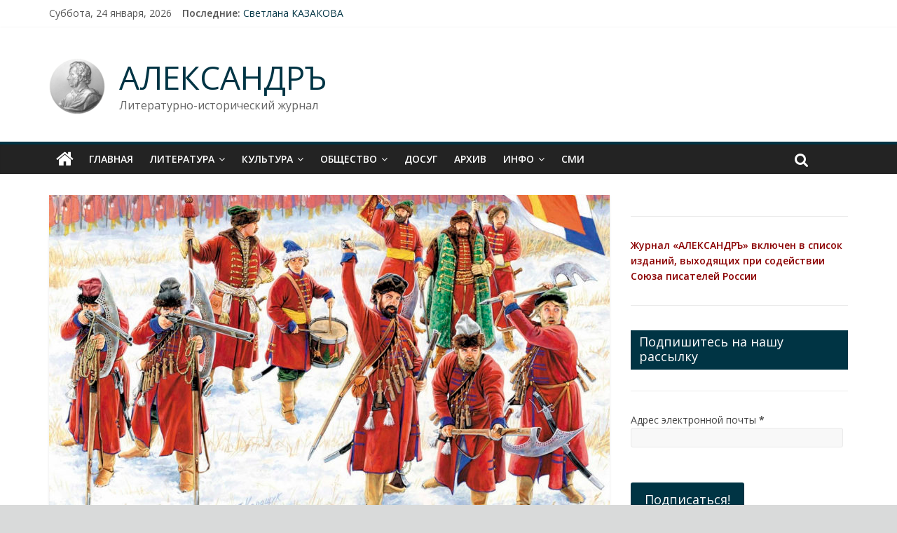

--- FILE ---
content_type: text/html; charset=UTF-8
request_url: http://alexlib.ru/obshchestvo/rossiya-rodina-lyubov/streletskaya-muzyka/
body_size: 29881
content:

<!DOCTYPE html>
<html lang="ru-RU"
	prefix="og: https://ogp.me/ns#" >
<head>
<meta charset="UTF-8" />
<meta name="viewport" content="width=device-width, initial-scale=1">
<link rel="profile" href="http://gmpg.org/xfn/11" />
<link rel="pingback" href="http://alexlib.ru/xmlrpc.php" />
<title>Стрелецкая музыка | АЛЕКСАНДРЪ</title>
<meta name='robots' content='max-image-preview:large' />

<!-- All in One SEO Pack 3.3.3 от Michael Torbert из Semper Fi Web Designob_start_detected [-1,-1] -->
<meta name="description"  content="Необходимым элементом воинских ритуалов является военная музыка – музыка, служащая целям строевого обучения, воинского и эстетического воспитания военнослужащих" />

<script type="application/ld+json" class="aioseop-schema">{"@context":"https://schema.org","@graph":[{"@type":"Organization","@id":"http://alexlib.ru/#organization","url":"http://alexlib.ru/","name":"\u0410\u041b\u0415\u041a\u0421\u0410\u041d\u0414\u0420\u042a","sameAs":[]},{"@type":"WebSite","@id":"http://alexlib.ru/#website","url":"http://alexlib.ru/","name":"\u0410\u041b\u0415\u041a\u0421\u0410\u041d\u0414\u0420\u042a","publisher":{"@id":"http://alexlib.ru/#organization"}},{"@type":"WebPage","@id":"http://alexlib.ru/obshchestvo/rossiya-rodina-lyubov/streletskaya-muzyka/#webpage","url":"http://alexlib.ru/obshchestvo/rossiya-rodina-lyubov/streletskaya-muzyka/","inLanguage":"ru-RU","name":"\u0421\u0442\u0440\u0435\u043b\u0435\u0446\u043a\u0430\u044f \u043c\u0443\u0437\u044b\u043a\u0430","isPartOf":{"@id":"http://alexlib.ru/#website"},"image":{"@type":"ImageObject","@id":"http://alexlib.ru/obshchestvo/rossiya-rodina-lyubov/streletskaya-muzyka/#primaryimage","url":"http://alexlib.ru/wp-content/uploads/2018/12/Streletskaya-muzyka.jpg","width":1200,"height":668},"primaryImageOfPage":{"@id":"http://alexlib.ru/obshchestvo/rossiya-rodina-lyubov/streletskaya-muzyka/#primaryimage"},"datePublished":"2018-12-24T15:02:37+03:00","dateModified":"2018-12-24T15:02:37+03:00"},{"@type":"Article","@id":"http://alexlib.ru/obshchestvo/rossiya-rodina-lyubov/streletskaya-muzyka/#article","isPartOf":{"@id":"http://alexlib.ru/obshchestvo/rossiya-rodina-lyubov/streletskaya-muzyka/#webpage"},"author":{"@id":"http://alexlib.ru/author/kirill/#author"},"headline":"\u0421\u0442\u0440\u0435\u043b\u0435\u0446\u043a\u0430\u044f \u043c\u0443\u0437\u044b\u043a\u0430","datePublished":"2018-12-24T15:02:37+03:00","dateModified":"2018-12-24T15:02:37+03:00","commentCount":0,"mainEntityOfPage":{"@id":"http://alexlib.ru/obshchestvo/rossiya-rodina-lyubov/streletskaya-muzyka/#webpage"},"publisher":{"@id":"http://alexlib.ru/#organization"},"articleSection":"\u0420\u043e\u0441\u0441\u0438\u044f. \u0420\u043e\u0434\u0438\u043d\u0430. \u041b\u044e\u0431\u043e\u0432\u044c, \u0433\u043e\u0441\u0443\u0434\u0430\u0440\u0441\u0442\u0432\u043e \u0440\u043e\u0441\u0441\u0438\u0439\u0441\u043a\u043e\u0435","image":{"@type":"ImageObject","@id":"http://alexlib.ru/obshchestvo/rossiya-rodina-lyubov/streletskaya-muzyka/#primaryimage","url":"http://alexlib.ru/wp-content/uploads/2018/12/Streletskaya-muzyka.jpg","width":1200,"height":668}},{"@type":"Person","@id":"http://alexlib.ru/author/kirill/#author","name":"\u0410\u043b\u0435\u043a\u0441\u0430\u043d\u0434\u0440\u044a","sameAs":[],"image":{"@type":"ImageObject","@id":"http://alexlib.ru/#personlogo","url":"http://1.gravatar.com/avatar/dc26b7e180752d5ad267d0a168df563a?s=96&d=mm&r=g","width":96,"height":96,"caption":"\u0410\u043b\u0435\u043a\u0441\u0430\u043d\u0434\u0440\u044a"}}]}</script>
<link rel="canonical" href="http://alexlib.ru/obshchestvo/rossiya-rodina-lyubov/streletskaya-muzyka/" />
<meta property="og:type" content="activity" />
<meta property="og:title" content="Стрелецкая музыка | АЛЕКСАНДРЪ" />
<meta property="og:description" content="Необходимым элементом воинских ритуалов является военная музыка – музыка, служащая целям строевого обучения, воинского и эстетического воспитания военнослужащих, патриотического воспитания граждан. Во" />
<meta property="og:url" content="http://alexlib.ru/obshchestvo/rossiya-rodina-lyubov/streletskaya-muzyka/" />
<meta property="og:site_name" content="АЛЕКСАНДРЪ" />
<meta property="og:image" content="http://alexlib.ru/wp-content/plugins/all-in-one-seo-pack/images/default-user-image.png" />
<meta name="twitter:card" content="summary" />
<meta name="twitter:title" content="Стрелецкая музыка | АЛЕКСАНДРЪ" />
<meta name="twitter:description" content="Необходимым элементом воинских ритуалов является военная музыка – музыка, служащая целям строевого обучения, воинского и эстетического воспитания военнослужащих, патриотического воспитания граждан. Во" />
<meta name="twitter:image" content="http://alexlib.ru/wp-content/plugins/all-in-one-seo-pack/images/default-user-image.png" />
<!-- All in One SEO Pack -->
<link rel='dns-prefetch' href='//fonts.googleapis.com' />
<link rel='dns-prefetch' href='//s.w.org' />
<link rel="alternate" type="application/rss+xml" title="АЛЕКСАНДРЪ &raquo; Лента" href="http://alexlib.ru/feed/" />
<link rel="alternate" type="application/rss+xml" title="АЛЕКСАНДРЪ &raquo; Лента комментариев" href="http://alexlib.ru/comments/feed/" />
<link rel="alternate" type="application/rss+xml" title="АЛЕКСАНДРЪ &raquo; Лента комментариев к &laquo;Стрелецкая музыка&raquo;" href="http://alexlib.ru/obshchestvo/rossiya-rodina-lyubov/streletskaya-muzyka/feed/" />
<script type="text/javascript">
window._wpemojiSettings = {"baseUrl":"https:\/\/s.w.org\/images\/core\/emoji\/14.0.0\/72x72\/","ext":".png","svgUrl":"https:\/\/s.w.org\/images\/core\/emoji\/14.0.0\/svg\/","svgExt":".svg","source":{"concatemoji":"http:\/\/alexlib.ru\/wp-includes\/js\/wp-emoji-release.min.js?ver=6.0.11"}};
/*! This file is auto-generated */
!function(e,a,t){var n,r,o,i=a.createElement("canvas"),p=i.getContext&&i.getContext("2d");function s(e,t){var a=String.fromCharCode,e=(p.clearRect(0,0,i.width,i.height),p.fillText(a.apply(this,e),0,0),i.toDataURL());return p.clearRect(0,0,i.width,i.height),p.fillText(a.apply(this,t),0,0),e===i.toDataURL()}function c(e){var t=a.createElement("script");t.src=e,t.defer=t.type="text/javascript",a.getElementsByTagName("head")[0].appendChild(t)}for(o=Array("flag","emoji"),t.supports={everything:!0,everythingExceptFlag:!0},r=0;r<o.length;r++)t.supports[o[r]]=function(e){if(!p||!p.fillText)return!1;switch(p.textBaseline="top",p.font="600 32px Arial",e){case"flag":return s([127987,65039,8205,9895,65039],[127987,65039,8203,9895,65039])?!1:!s([55356,56826,55356,56819],[55356,56826,8203,55356,56819])&&!s([55356,57332,56128,56423,56128,56418,56128,56421,56128,56430,56128,56423,56128,56447],[55356,57332,8203,56128,56423,8203,56128,56418,8203,56128,56421,8203,56128,56430,8203,56128,56423,8203,56128,56447]);case"emoji":return!s([129777,127995,8205,129778,127999],[129777,127995,8203,129778,127999])}return!1}(o[r]),t.supports.everything=t.supports.everything&&t.supports[o[r]],"flag"!==o[r]&&(t.supports.everythingExceptFlag=t.supports.everythingExceptFlag&&t.supports[o[r]]);t.supports.everythingExceptFlag=t.supports.everythingExceptFlag&&!t.supports.flag,t.DOMReady=!1,t.readyCallback=function(){t.DOMReady=!0},t.supports.everything||(n=function(){t.readyCallback()},a.addEventListener?(a.addEventListener("DOMContentLoaded",n,!1),e.addEventListener("load",n,!1)):(e.attachEvent("onload",n),a.attachEvent("onreadystatechange",function(){"complete"===a.readyState&&t.readyCallback()})),(e=t.source||{}).concatemoji?c(e.concatemoji):e.wpemoji&&e.twemoji&&(c(e.twemoji),c(e.wpemoji)))}(window,document,window._wpemojiSettings);
</script>
<style type="text/css">
img.wp-smiley,
img.emoji {
	display: inline !important;
	border: none !important;
	box-shadow: none !important;
	height: 1em !important;
	width: 1em !important;
	margin: 0 0.07em !important;
	vertical-align: -0.1em !important;
	background: none !important;
	padding: 0 !important;
}
</style>
	<link rel='stylesheet' id='validate-engine-css-css'  href='http://alexlib.ru/wp-content/plugins/wysija-newsletters/css/validationEngine.jquery.css?ver=2.13' type='text/css' media='all' />
<link rel='stylesheet' id='wp-block-library-css'  href='http://alexlib.ru/wp-includes/css/dist/block-library/style.min.css?ver=6.0.11' type='text/css' media='all' />
<style id='global-styles-inline-css' type='text/css'>
body{--wp--preset--color--black: #000000;--wp--preset--color--cyan-bluish-gray: #abb8c3;--wp--preset--color--white: #ffffff;--wp--preset--color--pale-pink: #f78da7;--wp--preset--color--vivid-red: #cf2e2e;--wp--preset--color--luminous-vivid-orange: #ff6900;--wp--preset--color--luminous-vivid-amber: #fcb900;--wp--preset--color--light-green-cyan: #7bdcb5;--wp--preset--color--vivid-green-cyan: #00d084;--wp--preset--color--pale-cyan-blue: #8ed1fc;--wp--preset--color--vivid-cyan-blue: #0693e3;--wp--preset--color--vivid-purple: #9b51e0;--wp--preset--gradient--vivid-cyan-blue-to-vivid-purple: linear-gradient(135deg,rgba(6,147,227,1) 0%,rgb(155,81,224) 100%);--wp--preset--gradient--light-green-cyan-to-vivid-green-cyan: linear-gradient(135deg,rgb(122,220,180) 0%,rgb(0,208,130) 100%);--wp--preset--gradient--luminous-vivid-amber-to-luminous-vivid-orange: linear-gradient(135deg,rgba(252,185,0,1) 0%,rgba(255,105,0,1) 100%);--wp--preset--gradient--luminous-vivid-orange-to-vivid-red: linear-gradient(135deg,rgba(255,105,0,1) 0%,rgb(207,46,46) 100%);--wp--preset--gradient--very-light-gray-to-cyan-bluish-gray: linear-gradient(135deg,rgb(238,238,238) 0%,rgb(169,184,195) 100%);--wp--preset--gradient--cool-to-warm-spectrum: linear-gradient(135deg,rgb(74,234,220) 0%,rgb(151,120,209) 20%,rgb(207,42,186) 40%,rgb(238,44,130) 60%,rgb(251,105,98) 80%,rgb(254,248,76) 100%);--wp--preset--gradient--blush-light-purple: linear-gradient(135deg,rgb(255,206,236) 0%,rgb(152,150,240) 100%);--wp--preset--gradient--blush-bordeaux: linear-gradient(135deg,rgb(254,205,165) 0%,rgb(254,45,45) 50%,rgb(107,0,62) 100%);--wp--preset--gradient--luminous-dusk: linear-gradient(135deg,rgb(255,203,112) 0%,rgb(199,81,192) 50%,rgb(65,88,208) 100%);--wp--preset--gradient--pale-ocean: linear-gradient(135deg,rgb(255,245,203) 0%,rgb(182,227,212) 50%,rgb(51,167,181) 100%);--wp--preset--gradient--electric-grass: linear-gradient(135deg,rgb(202,248,128) 0%,rgb(113,206,126) 100%);--wp--preset--gradient--midnight: linear-gradient(135deg,rgb(2,3,129) 0%,rgb(40,116,252) 100%);--wp--preset--duotone--dark-grayscale: url('#wp-duotone-dark-grayscale');--wp--preset--duotone--grayscale: url('#wp-duotone-grayscale');--wp--preset--duotone--purple-yellow: url('#wp-duotone-purple-yellow');--wp--preset--duotone--blue-red: url('#wp-duotone-blue-red');--wp--preset--duotone--midnight: url('#wp-duotone-midnight');--wp--preset--duotone--magenta-yellow: url('#wp-duotone-magenta-yellow');--wp--preset--duotone--purple-green: url('#wp-duotone-purple-green');--wp--preset--duotone--blue-orange: url('#wp-duotone-blue-orange');--wp--preset--font-size--small: 13px;--wp--preset--font-size--medium: 20px;--wp--preset--font-size--large: 36px;--wp--preset--font-size--x-large: 42px;}.has-black-color{color: var(--wp--preset--color--black) !important;}.has-cyan-bluish-gray-color{color: var(--wp--preset--color--cyan-bluish-gray) !important;}.has-white-color{color: var(--wp--preset--color--white) !important;}.has-pale-pink-color{color: var(--wp--preset--color--pale-pink) !important;}.has-vivid-red-color{color: var(--wp--preset--color--vivid-red) !important;}.has-luminous-vivid-orange-color{color: var(--wp--preset--color--luminous-vivid-orange) !important;}.has-luminous-vivid-amber-color{color: var(--wp--preset--color--luminous-vivid-amber) !important;}.has-light-green-cyan-color{color: var(--wp--preset--color--light-green-cyan) !important;}.has-vivid-green-cyan-color{color: var(--wp--preset--color--vivid-green-cyan) !important;}.has-pale-cyan-blue-color{color: var(--wp--preset--color--pale-cyan-blue) !important;}.has-vivid-cyan-blue-color{color: var(--wp--preset--color--vivid-cyan-blue) !important;}.has-vivid-purple-color{color: var(--wp--preset--color--vivid-purple) !important;}.has-black-background-color{background-color: var(--wp--preset--color--black) !important;}.has-cyan-bluish-gray-background-color{background-color: var(--wp--preset--color--cyan-bluish-gray) !important;}.has-white-background-color{background-color: var(--wp--preset--color--white) !important;}.has-pale-pink-background-color{background-color: var(--wp--preset--color--pale-pink) !important;}.has-vivid-red-background-color{background-color: var(--wp--preset--color--vivid-red) !important;}.has-luminous-vivid-orange-background-color{background-color: var(--wp--preset--color--luminous-vivid-orange) !important;}.has-luminous-vivid-amber-background-color{background-color: var(--wp--preset--color--luminous-vivid-amber) !important;}.has-light-green-cyan-background-color{background-color: var(--wp--preset--color--light-green-cyan) !important;}.has-vivid-green-cyan-background-color{background-color: var(--wp--preset--color--vivid-green-cyan) !important;}.has-pale-cyan-blue-background-color{background-color: var(--wp--preset--color--pale-cyan-blue) !important;}.has-vivid-cyan-blue-background-color{background-color: var(--wp--preset--color--vivid-cyan-blue) !important;}.has-vivid-purple-background-color{background-color: var(--wp--preset--color--vivid-purple) !important;}.has-black-border-color{border-color: var(--wp--preset--color--black) !important;}.has-cyan-bluish-gray-border-color{border-color: var(--wp--preset--color--cyan-bluish-gray) !important;}.has-white-border-color{border-color: var(--wp--preset--color--white) !important;}.has-pale-pink-border-color{border-color: var(--wp--preset--color--pale-pink) !important;}.has-vivid-red-border-color{border-color: var(--wp--preset--color--vivid-red) !important;}.has-luminous-vivid-orange-border-color{border-color: var(--wp--preset--color--luminous-vivid-orange) !important;}.has-luminous-vivid-amber-border-color{border-color: var(--wp--preset--color--luminous-vivid-amber) !important;}.has-light-green-cyan-border-color{border-color: var(--wp--preset--color--light-green-cyan) !important;}.has-vivid-green-cyan-border-color{border-color: var(--wp--preset--color--vivid-green-cyan) !important;}.has-pale-cyan-blue-border-color{border-color: var(--wp--preset--color--pale-cyan-blue) !important;}.has-vivid-cyan-blue-border-color{border-color: var(--wp--preset--color--vivid-cyan-blue) !important;}.has-vivid-purple-border-color{border-color: var(--wp--preset--color--vivid-purple) !important;}.has-vivid-cyan-blue-to-vivid-purple-gradient-background{background: var(--wp--preset--gradient--vivid-cyan-blue-to-vivid-purple) !important;}.has-light-green-cyan-to-vivid-green-cyan-gradient-background{background: var(--wp--preset--gradient--light-green-cyan-to-vivid-green-cyan) !important;}.has-luminous-vivid-amber-to-luminous-vivid-orange-gradient-background{background: var(--wp--preset--gradient--luminous-vivid-amber-to-luminous-vivid-orange) !important;}.has-luminous-vivid-orange-to-vivid-red-gradient-background{background: var(--wp--preset--gradient--luminous-vivid-orange-to-vivid-red) !important;}.has-very-light-gray-to-cyan-bluish-gray-gradient-background{background: var(--wp--preset--gradient--very-light-gray-to-cyan-bluish-gray) !important;}.has-cool-to-warm-spectrum-gradient-background{background: var(--wp--preset--gradient--cool-to-warm-spectrum) !important;}.has-blush-light-purple-gradient-background{background: var(--wp--preset--gradient--blush-light-purple) !important;}.has-blush-bordeaux-gradient-background{background: var(--wp--preset--gradient--blush-bordeaux) !important;}.has-luminous-dusk-gradient-background{background: var(--wp--preset--gradient--luminous-dusk) !important;}.has-pale-ocean-gradient-background{background: var(--wp--preset--gradient--pale-ocean) !important;}.has-electric-grass-gradient-background{background: var(--wp--preset--gradient--electric-grass) !important;}.has-midnight-gradient-background{background: var(--wp--preset--gradient--midnight) !important;}.has-small-font-size{font-size: var(--wp--preset--font-size--small) !important;}.has-medium-font-size{font-size: var(--wp--preset--font-size--medium) !important;}.has-large-font-size{font-size: var(--wp--preset--font-size--large) !important;}.has-x-large-font-size{font-size: var(--wp--preset--font-size--x-large) !important;}
</style>
<link rel='stylesheet' id='contact-form-7-css'  href='http://alexlib.ru/wp-content/plugins/contact-form-7/includes/css/styles.css?ver=5.1.5' type='text/css' media='all' />
<link rel='stylesheet' id='colormag_google_fonts-css'  href='//fonts.googleapis.com/css?family=Open+Sans%3A400%2C600&#038;ver=6.0.11' type='text/css' media='all' />
<link rel='stylesheet' id='colormag_style-css'  href='http://alexlib.ru/wp-content/themes/colormag/style.css?ver=6.0.11' type='text/css' media='all' />
<link rel='stylesheet' id='colormag-fontawesome-css'  href='http://alexlib.ru/wp-content/themes/colormag/fontawesome/css/font-awesome.css?ver=4.2.1' type='text/css' media='all' />
<link rel='stylesheet' id='colormag-featured-image-popup-css-css'  href='http://alexlib.ru/wp-content/themes/colormag/js/magnific-popup/magnific-popup.css?ver=20150310' type='text/css' media='all' />
<script type='text/javascript' src='http://alexlib.ru/wp-includes/js/jquery/jquery.min.js?ver=3.6.0' id='jquery-core-js'></script>
<script type='text/javascript' src='http://alexlib.ru/wp-includes/js/jquery/jquery-migrate.min.js?ver=3.3.2' id='jquery-migrate-js'></script>
<script type='text/javascript' src='http://alexlib.ru/wp-content/themes/colormag/js/colormag-custom.js?ver=6.0.11' id='colormag-custom-js'></script>
<link rel="https://api.w.org/" href="http://alexlib.ru/wp-json/" /><link rel="alternate" type="application/json" href="http://alexlib.ru/wp-json/wp/v2/posts/4810" /><link rel="EditURI" type="application/rsd+xml" title="RSD" href="http://alexlib.ru/xmlrpc.php?rsd" />
<link rel="wlwmanifest" type="application/wlwmanifest+xml" href="http://alexlib.ru/wp-includes/wlwmanifest.xml" /> 
<meta name="generator" content="WordPress 6.0.11" />
<link rel='shortlink' href='http://alexlib.ru/?p=4810' />
<link rel="alternate" type="application/json+oembed" href="http://alexlib.ru/wp-json/oembed/1.0/embed?url=http%3A%2F%2Falexlib.ru%2Fobshchestvo%2Frossiya-rodina-lyubov%2Fstreletskaya-muzyka%2F" />
<link rel="alternate" type="text/xml+oembed" href="http://alexlib.ru/wp-json/oembed/1.0/embed?url=http%3A%2F%2Falexlib.ru%2Fobshchestvo%2Frossiya-rodina-lyubov%2Fstreletskaya-muzyka%2F&#038;format=xml" />
		<meta name="abstract" content="Литературно-исторический журнал">
		<meta name="author" content="alexlibadmin">
		<meta name="classification" content="Литература, История, Религия, Краеведение, Живопись, Театр, Кино">
		<meta name="copyright" content="Copyright АЛЕКСАНДРЪ - All rights Reserved.">
		<meta name="designer" content="ThemeGrill">
		<meta name="distribution" content="Global">
		<meta name="language" content="ru-RU">
		<meta name="publisher" content="АЛЕКСАНДРЪ">
		<meta name="rating" content="General">
		<meta name="resource-type" content="Document">
		<meta name="revisit-after" content="3">
		<meta name="subject" content="Былое, Духовное поле, Живопись, Искусство. Культура, Литература, Литературные изюминки, Образование, Общество, Писатель, По заветам предков, Поэзия, Проза, Россия. Родина, Спорт, Театр, Умный досуг,">
		<meta name="template" content="ColorMag">
		<meta name="example" content="custom">
<meta name="msvalidate.01" content="94B3FB74B48859D2A48D6C22AFA857C2" />
<meta name="google-site-verification" content="e1Iz8W_8aTzBU_Vz47GbyXLlzOvSwSyFs6_couUHJCQ" />
<meta name="verify-admitad" content="569b23d3fa" />
<meta name="msvalidate.01" content="94B3FB74B48859D2A48D6C22AFA857C2" />
<meta name='wmail-verification' content='4208d4a386439254b35baacac01f92e7' />

<script async src="//pagead2.googlesyndication.com/pagead/js/adsbygoogle.js"></script>
<script>
  (adsbygoogle = window.adsbygoogle || []).push({
    google_ad_client: "ca-pub-9375404693780861",
    enable_page_level_ads: true
  });
</script><link rel="shortcut icon" href="http://alexlib.ru/wp-content/uploads/2016/09/alex_logo1-e1474445509613.png" type="image/x-icon" /><!-- АЛЕКСАНДРЪ Internal Styles --><style type="text/css"> .colormag-button,blockquote,button,input[type=reset],input[type=button],input[type=submit]{background-color:#003444}#site-title a,.next a:hover,.previous a:hover,.social-links i.fa:hover,a{color:#003444}.fa.search-top:hover{background-color:#003444}#site-navigation{border-top:4px solid #003444}.home-icon.front_page_on,.main-navigation a:hover,.main-navigation ul li ul li a:hover,.main-navigation ul li ul li:hover>a,.main-navigation ul li.current-menu-ancestor>a,.main-navigation ul li.current-menu-item ul li a:hover,.main-navigation ul li.current-menu-item>a,.main-navigation ul li.current_page_ancestor>a,.main-navigation ul li.current_page_item>a,.main-navigation ul li:hover>a,.main-small-navigation li a:hover,.site-header .menu-toggle:hover{background-color:#003444}.main-small-navigation .current-menu-item>a,.main-small-navigation .current_page_item>a{background:#003444}.promo-button-area a:hover{border:2px solid #003444;background-color:#003444}#content .wp-pagenavi .current,#content .wp-pagenavi a:hover,.format-link .entry-content a,.pagination span{background-color:#003444}.pagination a span:hover{color:#003444;border-color:#003444}#content .comments-area a.comment-edit-link:hover,#content .comments-area a.comment-permalink:hover,#content .comments-area article header cite a:hover,.comments-area .comment-author-link a:hover{color:#003444}.comments-area .comment-author-link span{background-color:#003444}.comment .comment-reply-link:hover,.nav-next a,.nav-previous a{color:#003444}#secondary .widget-title{border-bottom:2px solid #003444}#secondary .widget-title span{background-color:#003444}.footer-widgets-area .widget-title{border-bottom:2px solid #003444}.footer-widgets-area .widget-title span{background-color:#003444}.footer-widgets-area a:hover{color:#003444}.advertisement_above_footer .widget-title{border-bottom:2px solid #003444}.advertisement_above_footer .widget-title span{background-color:#003444}a#scroll-up i{color:#003444}.page-header .page-title{border-bottom:2px solid #003444}#content .post .article-content .above-entry-meta .cat-links a,.page-header .page-title span{background-color:#003444}#content .post .article-content .entry-title a:hover,.entry-meta .byline i,.entry-meta .cat-links i,.entry-meta a,.post .entry-title a:hover,.search .entry-title a:hover{color:#003444}.entry-meta .post-format i{background-color:#003444}.entry-meta .comments-link a:hover,.entry-meta .edit-link a:hover,.entry-meta .posted-on a:hover,.entry-meta .tag-links a:hover,.single #content .tags a:hover{color:#003444}.more-link,.no-post-thumbnail{background-color:#003444}.post-box .entry-meta .cat-links a:hover,.post-box .entry-meta .posted-on a:hover,.post.post-box .entry-title a:hover{color:#003444}.widget_featured_slider .slide-content .above-entry-meta .cat-links a{background-color:#003444}.widget_featured_slider .slide-content .below-entry-meta .byline a:hover,.widget_featured_slider .slide-content .below-entry-meta .comments a:hover,.widget_featured_slider .slide-content .below-entry-meta .posted-on a:hover,.widget_featured_slider .slide-content .entry-title a:hover{color:#003444}.widget_highlighted_posts .article-content .above-entry-meta .cat-links a{background-color:#003444}.byline a:hover,.comments a:hover,.edit-link a:hover,.posted-on a:hover,.tag-links a:hover,.widget_highlighted_posts .article-content .below-entry-meta .byline a:hover,.widget_highlighted_posts .article-content .below-entry-meta .comments a:hover,.widget_highlighted_posts .article-content .below-entry-meta .posted-on a:hover,.widget_highlighted_posts .article-content .entry-title a:hover{color:#003444}.widget_featured_posts .article-content .above-entry-meta .cat-links a{background-color:#003444}.widget_featured_posts .article-content .entry-title a:hover{color:#003444}.widget_featured_posts .widget-title{border-bottom:2px solid #003444}.widget_featured_posts .widget-title span{background-color:#003444}.related-posts-main-title .fa,.single-related-posts .article-content .entry-title a:hover{color:#003444}</style>
<!-- Yandex.Metrika counter by Yandex Metrica Plugin -->
<script type="text/javascript" >
    (function(m,e,t,r,i,k,a){m[i]=m[i]||function(){(m[i].a=m[i].a||[]).push(arguments)};
        m[i].l=1*new Date();k=e.createElement(t),a=e.getElementsByTagName(t)[0],k.async=1,k.src=r,a.parentNode.insertBefore(k,a)})
    (window, document, "script", "https://mc.yandex.ru/metrika/tag.js", "ym");

    ym(39966265, "init", {
        id:39966265,
        clickmap:true,
        trackLinks:true,
        accurateTrackBounce:false,
        webvisor:true,
	        });
</script>
<noscript><div><img src="https://mc.yandex.ru/watch/39966265" style="position:absolute; left:-9999px;" alt="" /></div></noscript>
<!-- /Yandex.Metrika counter -->
<style type="text/css" id="custom-background-css">
body.custom-background { background-color: #d9dada; }
</style>
	</head>

<body class="post-template-default single single-post postid-4810 single-format-standard custom-background  wide">
<div id="page" class="hfeed site">
		<header id="masthead" class="site-header clearfix">
		<div id="header-text-nav-container" class="clearfix">
                     <div class="news-bar">
               <div class="inner-wrap clearfix">
                     <div class="date-in-header">
      Суббота, 24 января, 2026   </div>

                     <div class="breaking-news">
      <strong class="breaking-news-latest">Последние:</strong>
      <ul class="newsticker">
               <li>
            <a href="http://alexlib.ru/literatura/svetlana-kazakova/" title="Светлана КАЗАКОВА">Светлана КАЗАКОВА</a>
         </li>
               <li>
            <a href="http://alexlib.ru/literatura/kalach-v-medu/" title="Калач в меду">Калач в меду</a>
         </li>
               <li>
            <a href="http://alexlib.ru/iskusstvo-kultura-byt/1975-god/" title="1975 год">1975 год</a>
         </li>
               <li>
            <a href="http://alexlib.ru/obshchestvo/krasivyj-yubilej/" title="Красивый юбилей">Красивый юбилей</a>
         </li>
               <li>
            <a href="http://alexlib.ru/literatura/valerij-chiklinenkov/" title="Валерий ЧИКЛИНЕНКОВ">Валерий ЧИКЛИНЕНКОВ</a>
         </li>
            </ul>
   </div>
   
                                 </div>
            </div>
         			<marquee scrollamount='8'>
</marquee>

</marquee>

</marquee>

			
			<div class="inner-wrap">

				<div id="header-text-nav-wrap" class="clearfix">
					<div id="header-left-section">
													<div id="header-logo-image">

								<a href="http://alexlib.ru/" title="АЛЕКСАНДРЪ" rel="home"><img src="http://alexlib.ru/wp-content/uploads/2016/09/alex_logo1-e1474445509613.png" alt="АЛЕКСАНДРЪ"></a>
							</div><!-- #header-logo-image -->
												<div id="header-text" class="">
                                             <h3 id="site-title">
                           <a href="http://alexlib.ru/" title="АЛЕКСАНДРЪ" rel="home">АЛЕКСАНДРЪ</a>
                        </h3>
                     							                        <p id="site-description">Литературно-исторический журнал</p>
                     <!-- #site-description -->
						</div><!-- #header-text -->
					</div><!-- #header-left-section -->
					<div id="header-right-section">
												<div id="header-right-sidebar" class="clearfix">
												</div>
									    	</div><!-- #header-right-section -->

			   </div><!-- #header-text-nav-wrap -->

			</div><!-- .inner-wrap -->

			
			<nav id="site-navigation" class="main-navigation clearfix" role="navigation">
				<div class="inner-wrap clearfix">
					                  <div class="home-icon">
                     <a href="http://alexlib.ru/" title="АЛЕКСАНДРЪ"><i class="fa fa-home"></i></a>
                  </div>
                                 <h4 class="menu-toggle"></h4>
               <div class="menu-primary-container"><ul id="menu-glavnoe-menyu" class="menu"><li id="menu-item-20" class="menu-item menu-item-type-custom menu-item-object-custom menu-item-home menu-item-20"><a href="http://alexlib.ru/">Главная</a></li>
<li id="menu-item-24" class="menu-item menu-item-type-taxonomy menu-item-object-category menu-item-has-children menu-item-24"><a href="http://alexlib.ru/category/literatura/">Литература</a>
<ul class="sub-menu">
	<li id="menu-item-33" class="menu-item menu-item-type-taxonomy menu-item-object-category menu-item-33"><a href="http://alexlib.ru/category/literatura/proza/">Проза</a></li>
	<li id="menu-item-32" class="menu-item menu-item-type-taxonomy menu-item-object-category menu-item-32"><a href="http://alexlib.ru/category/literatura/poehziya/">Поэзия</a></li>
	<li id="menu-item-31" class="menu-item menu-item-type-taxonomy menu-item-object-category menu-item-31"><a href="http://alexlib.ru/category/literatura/pisatel-i-vremya/">Писатель и время</a></li>
	<li id="menu-item-30" class="menu-item menu-item-type-taxonomy menu-item-object-category menu-item-30"><a href="http://alexlib.ru/category/literatura/literaturnye-izyuminki/">Изюминки</a></li>
</ul>
</li>
<li id="menu-item-23" class="menu-item menu-item-type-taxonomy menu-item-object-category menu-item-has-children menu-item-23"><a href="http://alexlib.ru/category/iskusstvo-kultura-byt/">Культура</a>
<ul class="sub-menu">
	<li id="menu-item-600" class="menu-item menu-item-type-taxonomy menu-item-object-category menu-item-600"><a href="http://alexlib.ru/category/iskusstvo-kultura-byt/zhivopis/">Живопись</a></li>
	<li id="menu-item-734" class="menu-item menu-item-type-taxonomy menu-item-object-category menu-item-734"><a href="http://alexlib.ru/category/iskusstvo-kultura-byt/kino/">Кино</a></li>
	<li id="menu-item-2649" class="menu-item menu-item-type-taxonomy menu-item-object-category menu-item-2649"><a href="http://alexlib.ru/category/iskusstvo-kultura-byt/muzyka/">Музыка</a></li>
	<li id="menu-item-365" class="menu-item menu-item-type-taxonomy menu-item-object-category menu-item-365"><a href="http://alexlib.ru/category/iskusstvo-kultura-byt/teatr/">Театр</a></li>
	<li id="menu-item-364" class="menu-item menu-item-type-taxonomy menu-item-object-category menu-item-364"><a href="http://alexlib.ru/category/iskusstvo-kultura-byt/obrazovanie/">Образование</a></li>
	<li id="menu-item-973" class="menu-item menu-item-type-taxonomy menu-item-object-category menu-item-973"><a href="http://alexlib.ru/category/iskusstvo-kultura-byt/mir-puteshestvij/">Мир путешествий</a></li>
</ul>
</li>
<li id="menu-item-94" class="menu-item menu-item-type-taxonomy menu-item-object-category current-post-ancestor menu-item-has-children menu-item-94"><a href="http://alexlib.ru/category/obshchestvo/">Общество</a>
<ul class="sub-menu">
	<li id="menu-item-2768" class="menu-item menu-item-type-taxonomy menu-item-object-category menu-item-2768"><a href="http://alexlib.ru/category/iskusstvo-kultura-byt/smi/">СМИ</a></li>
	<li id="menu-item-26" class="menu-item menu-item-type-taxonomy menu-item-object-category current-post-ancestor current-menu-parent current-post-parent menu-item-26"><a href="http://alexlib.ru/category/obshchestvo/rossiya-rodina-lyubov/">Родина</a></li>
	<li id="menu-item-769" class="menu-item menu-item-type-taxonomy menu-item-object-category menu-item-769"><a href="http://alexlib.ru/category/obshchestvo/detstvo/">Детство</a></li>
	<li id="menu-item-22" class="menu-item menu-item-type-taxonomy menu-item-object-category menu-item-22"><a href="http://alexlib.ru/category/obshchestvo/duhovnoe-pole/">Духовность</a></li>
	<li id="menu-item-25" class="menu-item menu-item-type-taxonomy menu-item-object-category menu-item-25"><a href="http://alexlib.ru/category/obshchestvo/po-zavetam-predkov/">Завет</a></li>
	<li id="menu-item-3494" class="menu-item menu-item-type-taxonomy menu-item-object-category menu-item-3494"><a href="http://alexlib.ru/category/obshchestvo/byloe/">Былое</a></li>
	<li id="menu-item-29" class="menu-item menu-item-type-taxonomy menu-item-object-category menu-item-29"><a href="http://alexlib.ru/category/obshchestvo/ehkonomika/">Экономика</a></li>
	<li id="menu-item-27" class="menu-item menu-item-type-taxonomy menu-item-object-category menu-item-27"><a href="http://alexlib.ru/category/sport/">Спорт</a></li>
</ul>
</li>
<li id="menu-item-28" class="menu-item menu-item-type-taxonomy menu-item-object-category menu-item-28"><a href="http://alexlib.ru/category/umnyj-dosug/">Досуг</a></li>
<li id="menu-item-833" class="menu-item menu-item-type-post_type menu-item-object-page menu-item-833"><a href="http://alexlib.ru/arhiv-nomerov/">Архив</a></li>
<li id="menu-item-78" class="menu-item menu-item-type-custom menu-item-object-custom menu-item-has-children menu-item-78"><a>Инфо</a>
<ul class="sub-menu">
	<li id="menu-item-76" class="menu-item menu-item-type-post_type menu-item-object-page menu-item-76"><a href="http://alexlib.ru/o-proekte/">О ПРОЕКТЕ</a></li>
	<li id="menu-item-84" class="menu-item menu-item-type-post_type menu-item-object-page menu-item-84"><a href="http://alexlib.ru/redakciya/">РЕДАКЦИЯ</a></li>
	<li id="menu-item-85" class="menu-item menu-item-type-post_type menu-item-object-page menu-item-85"><a href="http://alexlib.ru/kontakty/">КОНТАКТЫ</a></li>
	<li id="menu-item-1839" class="menu-item menu-item-type-post_type menu-item-object-page menu-item-1839"><a href="http://alexlib.ru/smi-ob-aleksandre/">СМИ О НАС</a></li>
	<li id="menu-item-1838" class="menu-item menu-item-type-post_type menu-item-object-page menu-item-1838"><a href="http://alexlib.ru/videomaterialy/">ВИДЕО</a></li>
</ul>
</li>
<li id="menu-item-2767" class="menu-item menu-item-type-taxonomy menu-item-object-category menu-item-2767"><a href="http://alexlib.ru/category/iskusstvo-kultura-byt/smi/">СМИ</a></li>
</ul></div>                                                <i class="fa fa-search search-top"></i>
                  <div class="search-form-top">
                     <form action="http://alexlib.ru/" class="search-form searchform clearfix" method="get">
   <div class="search-wrap">
      <input type="text" placeholder="Поиск" class="s field" name="s">
      <button class="search-icon" type="submit"></button>
   </div>
</form><!-- .searchform -->                  </div>
               				</div>
			</nav>

		</div><!-- #header-text-nav-container -->

		
	</header>
			<div id="main" class="clearfix">
		<div class="inner-wrap clearfix">
	
	<div id="primary">
		<div id="content" class="clearfix">

			
				
<article id="post-4810" class="post-4810 post type-post status-publish format-standard has-post-thumbnail hentry category-rossiya-rodina-lyubov tag-gosudarstvo-rossijskoe">
	
   
         <div class="featured-image">
               <a href="http://alexlib.ru/wp-content/uploads/2018/12/Streletskaya-muzyka.jpg" class="image-popup"><img width="800" height="445" src="http://alexlib.ru/wp-content/uploads/2018/12/Streletskaya-muzyka-800x445.jpg" class="attachment-colormag-featured-image size-colormag-featured-image wp-post-image" alt="" srcset="http://alexlib.ru/wp-content/uploads/2018/12/Streletskaya-muzyka-800x445.jpg 800w, http://alexlib.ru/wp-content/uploads/2018/12/Streletskaya-muzyka-300x167.jpg 300w, http://alexlib.ru/wp-content/uploads/2018/12/Streletskaya-muzyka-768x428.jpg 768w, http://alexlib.ru/wp-content/uploads/2018/12/Streletskaya-muzyka-1024x570.jpg 1024w, http://alexlib.ru/wp-content/uploads/2018/12/Streletskaya-muzyka-600x334.jpg 600w, http://alexlib.ru/wp-content/uploads/2018/12/Streletskaya-muzyka.jpg 1200w" sizes="(max-width: 800px) 100vw, 800px" /></a>
            </div>
   
   <div class="article-content clearfix">

   
   <div class="above-entry-meta"><span class="cat-links"><a href="http://alexlib.ru/category/obshchestvo/rossiya-rodina-lyubov/" style="background:#dd6c6c" rel="category tag">Россия. Родина. Любовь</a>&nbsp;</span></div>
      <header class="entry-header">
   		<h1 class="entry-title">
   			Стрелецкая музыка   		</h1>
   	</header>

   	<div class="below-entry-meta">
      <span class="posted-on"><a href="http://alexlib.ru/obshchestvo/rossiya-rodina-lyubov/streletskaya-muzyka/" title="18:02" rel="bookmark"><i class="fa fa-calendar-o"></i> <time class="entry-date published" datetime="2018-12-24T18:02:37+03:00">24.12.2018</time></a></span>
      <span class="byline"><span class="author vcard"><i class="fa fa-user"></i><a class="url fn n" href="http://alexlib.ru/author/kirill/" title="Александръ">Александръ</a></span></span>

               <span class="comments"><a href="http://alexlib.ru/obshchestvo/rossiya-rodina-lyubov/streletskaya-muzyka/#respond"><i class="fa fa-comment"></i> 0 Комментариев</a></span>
      <span class="tag-links"><i class="fa fa-tags"></i><a href="http://alexlib.ru/tag/gosudarstvo-rossijskoe/" rel="tag">государство российское</a></span></div>
   	<div class="entry-content clearfix">
   		<p><em><strong>Необходимым элементом воинских ритуалов является военная музыка – музыка, служащая целям строевого обучения, воинского и эстетического воспитания военнослужащих, патриотического воспитания граждан. Военная музыка в исполнении военных духовых оркестров, горнистов, барабанщиков – неотъемлемый атрибут военных и общественных церемоний – парадов, смотров и т.д. Именно военная музыка придаёт любому воинскому ритуалу особую красочность и значительность, возвышает дух воинов, пробуждает чувство гордости за свой народ, свою страну. Музыка сопровождала воинов на поле боя, в походе, в военных лагерях и на бивуаках, звучала как на парадах и праздничных торжествах, так и скорбных траурных церемониях, провожая в последний путь павших героев.</strong></em></p>
<hr />
<p>Упоминания об использовании музыкальных инструментов в русских войсках встречаются с первых шагов Древней Руси. Доблестные дружины князей Киевской Руси отправлялись в походы под звуки труб, бубнов, свирелей и деревянных дудок. Об этом сообщает и безвестный автор бессмертного «Слова о полку Игореве», где не раз говорится о трубах, которые «князям славу рокотали». В период яростных братоубийственных схваток периода феодальной раздробленности эти же музыкальные инструменты звучали у всех враждующих сторон. Летописец XIV века записал о «мнози гласы ратных труб…». Во времена Ивана Грозного управление военной музыкой осуществлялось из приказа Большого дворца.<br />
Проходившие в XVII веке военные преобразования, направленные на придание вооружённым силам России характера регулярной армии, предполагали постоянное совершенствование механизма руководства войсками. Новым типом вооружённых сил тогда считались стрельцы, набиравшиеся из свободных людей и призванные защищать исключительно общегосударственные интересы, а не обслуживать узкокорыстные устремления отдельных алчных феодалов, часто расходившиеся с реальными потребностями страны.<br />
Управление крупными конными и пешими стрелецкими формированиями в боевой обстановке требовало наличия слаженной сигнальной службы, в полной мере обеспечивающей незамедлительную передачу вой­скам команд с помощью музыкальных инструментов. Иными словами, от военных музыкантов того времени зависели быстрота, ритмичность и чёткость сложных перестроений боевых порядков на ратном поле. Стрелецкие головы заранее обговаривали план предстоящего боя, определяли порядок развёртывания сил, последовательность действий и условные сигналы, подразделявшиеся на визуальные и звуковые. Видимые сигналы передавались яркими знамёнами и бунчуками. Звуковые сигналы, именовавшиеся в военной практике «ясаками», подавались музыкальными инструментами, полный набор которых находился в распоряжении каждого воеводы и включал в себя набат (гигантский медный барабан), тулумбас (небольшой медный барабан), накры (род литавр), сурны (большие трубы), сипоши (дудки из ивовой коры). В приложении к Воинскому уставу «Роспись ясакам царского стана» 1655 года описываются различные звуковые сигналы: «вступление в поход» («бить по большому набату тихим обычаем»), «тревога», или «всполох» («бить по большому набату скорым обычаем беспрестанно»), «сбор сотенных голов к царскому шатру» («трубить в сурну»). Особый ясак извещал о победе.<br />
Иностранные дипломаты, купцы и путешественники, всегда проявлявшие назойливую любознательность в отношении русских дел, особливо интересовались русским войском. Британский дипломат Джайльс Флетчер приводит интересные свидетельства управления боем с помощью «ясаков», отдаваемых музыкальными инструментами: «Старшие всадники привязывают к своим седлам по небольшому медному барабану, в который они бьют, отдавая приказание или устремляясь на неприятеля. Кроме того, у них есть барабаны большого размера, которые возят на доске, положенной на четырех лошадях. Этих лошадей связывают цепями, и к каждому барабану приставляется по восьми барабанщиков. Есть у них также трубы, которые издают дикие звуки, совершенно различные от наших труб. Когда они начинают дело или наступают на неприятеля, то вскрикивают при этом все за один раз так громко, как только могут, что вместе со звуком труб и барабанов производит дикий, страшный шум».<br />
На иностранного наёмника конца XVI века капитана Жака Маржерета произвело впечатление, что «каждый генерал (воевода) имеет свой личный, как они говорят, набат. Набат – это медные барабаны, перевозимые на лошадях, и у каждого их десять или двенадцать, и столько же труб и несколько гобоев. Всё это звучит лишь тогда, когда они готовы вступить в бой, или во время какой-нибудь стычки, за исключением одного из набатов, в который бьют, чтобы выступить в поход или садиться на коней».<br />
Русский офицер князь Пётр Петрович Ишеев в белоэмигрантском военно-историческом журнале «Военная быль» отмечал, что у «некоторых русских князей, при знаменах, имелось до 140 труб и бубнов».<br />
<a href="http://alexlib.ru/wp-content/uploads/2018/12/hello_html_m43d50359.jpg"><img loading="lazy" class="alignleft wp-image-4811 size-medium" src="http://alexlib.ru/wp-content/uploads/2018/12/hello_html_m43d50359-300x273.jpg" alt="" width="300" height="273" srcset="http://alexlib.ru/wp-content/uploads/2018/12/hello_html_m43d50359-300x273.jpg 300w, http://alexlib.ru/wp-content/uploads/2018/12/hello_html_m43d50359-768x699.jpg 768w, http://alexlib.ru/wp-content/uploads/2018/12/hello_html_m43d50359-600x546.jpg 600w, http://alexlib.ru/wp-content/uploads/2018/12/hello_html_m43d50359.jpg 800w" sizes="(max-width: 300px) 100vw, 300px" /></a>Со временем музыкальные навыки, приобретённые военными музыкантами в бою, стали всё чаще использоваться в событиях общегородского масштаба для развлечения жаждавших зрелищ народных масс. К таким событиям относились нередкие царские выезды из Кремля в ближние дворцы и монастыри для краткого отдыха и богомолий. Всеобщее внимание привлекали и визиты в Кремль иностранных послов. Любознательный люд столицы с восторгом относился к возможности посмотреть на это красочное и продолжительное действо. Особой зрелищности событиям добавляли именно стрельцы, многие сотни которых в разноцветных кафтанах и с оружием в руках выполняли эскортные функции. Шествие сопровождалось громкой стрелецкой музыкой. В руках стрелецких музыкантов москвичи видели в основном трубы, бубны, сурны и сопели. Соответственно музыкальным инструментам именовались и исполнители – трубники или трубачи, накрачи или накрачеи, суренщики или сурначи, сопцы, набатчики, барабанщики, литаврщики и сиповщики.<br />
Огромный интерес москвичи проявляли к обряду водокрещения в великий двунадесятый праздник Богоявления. Подготовка к празднику была длительной и основательной. Наиболее упорные горожане заблаговременно занимали места на заборах, забирались на деревья и крыши домов. Во избежание беспорядков в такие дни по обеим сторонам улиц выставлялось оцепление из стрельцов разных приказов. Из Кремля через Тайницкие ворота направлялся крестный ход. Государь в окружении близких родственников и в сопровождении многочисленной празднично одетой свиты следовал к прорубленной во льду Москвы-реки широкой проруби крестообразной формы с обустроенными стругаными досками краями, именуемой иорданью. По бокам чинно шествовали стрелецкие головы и полуголовы. Стрельцы Стремянного приказа в цветных кафтанах шли по краям процессии. «На стойке» стрельцы были без ружей, «с знаменами и с барабанами и со всем ратным строем, в цветном платье». После завершения праздничной церемонии и возвращения царской процессии в Кремль москвичи устремлялись к иордани, бросались в ледяную воду, чтобы совершить подвиг благочестия и смыть грехи&#8230;<br />
Барабаны, появившиеся в стрелецких полках в начале XVII столетия, изготавливались умельцами в виде деревянных вызолоченных лукошек. Два обруча сохраняли упругость двух туго натянутых кож. Сохранившиеся до наших дней изображения стрелецких барабанов донесли образцы росписи этих музыкальных инструментов, выполненной в виде узких длинных треугольников – «клиньев», как их тогда называли, отображавших цвета полковой униформы. За изготовление барабанов отвечали стрелецкие приказы, так как от попыток приобретения барабанов за границей пришлось быстро отказаться из-за дороговизны этих музыкальных инструментов: барабан стоил в три раза дороже мушкета. Поэтому на исторических документах XVII века представлены изображения исключительно стрелецких барабанщиков. Барабаны хранились в специальных кожаных чехлах, прозванных нагалищами, или чемоданами. В бою или при исполнении парадно-церемониальных функций барабанщики носили свои инструменты на широкой тесьме или кожаном ремне, надетом через правое плечо.<br />
Через столетия дошли до нас имена некоторых стрелецких умельцев-мастеров, выполнявших личные приказы царя по изготовлению музыкальных инструментов. В одном из документов содержится прямое указание царя сделать и доставить ему в хоромы «25 сипош деревянных, точеных, кленовых, совсем в отделке. Делали их стрельцы Иевлева полку – Левка Григорьев и Ларька Филипьев».<br />
Военная музыка конных стрелецких полков дополнялась звуками, издаваемыми серебряными или медными литаврами, напоминавшими бубны большого размера. Для украшения и придания большей торжественности литавры, по замечанию А. В. Висковатова, «имели суконные или камчатные ярких цветов завесы с серебряными и золотым шнурами, кистями и бахромой. Литавры прицеплялись по одной к обеим сторонам седла и у той части, где их касалась нога литаврщика, имели толстую кожаную подушку. Для ударения в литавры служили, как и теперь, небольшие деревянные палки, имевшие на одном конце шарик». Трубы ратного строя в основном были голландского производства и также украшались шнурами с кистями или завесами из тафты, камки или парчи с шёлковой, серебряной или золотой бахромой и с такими же кистями. В походах для предотвращения проникновения пыли и влаги на трубы надевали суконные чехлы.<br />
Барабанщики вместе с музыкантами-сиповщиками, игравшими на духовых инструментах, составляли отдельное подразделение внутри каждого приказа, приписанное, как правило, к первой сотне. На вооружении у них, как и у знамёнщиков, были только сабли. Изучение изобразительных и текстовых архивных материалов позволяет сделать вывод об отсутствии в цвете и покрое одежды стрельцов-музыкантов особых отличий.<br />
В приказе Афанасия Левшина согласно поимённой росписи от июня 1669 года числилось 18 сиповщиков. При формировании Белгородского полка под командованием окольничего князя Г. Г. Ромодановского царь Алексей Михайлович распорядился о включении в состав полка семисот московских стрельцов. Из Стрелецкого приказа следовало направить в Белгород также двух сиповщиков (свирельщика и дудочника), чтобы они в короткий срок обучили игре на своих инструментах 30 человек. В ответ на жалобу Ромодановского о нехватке в войсках трубачей и литаврщиков царь приказал отправить в полк из Оружейного приказа 50 медных труб, а из дворца – 11 трубачей. Незадолго до этого по личному указанию царя окольничему Богдану Матвеевичу Хитрово, стольнику А. И. Нестерову и дьяку Б. Арефьеву в Белгород из Оружейного приказа были отправлены 14 барабанов. «А что до самой музыки, – искренне сокрушался военный историк генерал Александр Висковатов, – то все пріезжавшіе въ Россію иностранцы описываютъ ее весьма громкою, оглушительною и нестройною, не столько способною услаждать слухъ, сколько наводить ужасъ».<br />
О стремлении военных музыкантов стрелецких полков оказать мощное психологическое воздействие на противника, ошеломить его, деморализовать, внушить мысль о неминуемом поражении, гибели и возможном плене и тем самым внести посильную лепту в общую победу русского войска авторам рассказывал знаток русской духовой военной музыки трубач-корнетист Кремлёвского оркестра Михаил Александрович Андреев. Лучшим подтверждением слов музыкального эксперта стали наблюдения шведского дипломата, писателя и путешественника Петра Петрея де Ерлезунда, четыре года прослужившего в России, а затем дважды посетившего её в качестве посланника шведского короля Карла IX. О стрелецких музыкантах и русской военной музыке он написал буквально следующее: «Во время сражения бьют в барабаны, трубят в трубы, играют на дудках и других длинных инструментах, сделанных из сосновой коры: из этого выходит странная мелодия, приводящая в трепет того, кто не слыхал ее прежде, и раздирающая ему уши».<br />
На протяжении многих десятилетий стрельцы составляли основной костяк русского воинства. Охраняя покой и жизнь русских государей, они тем не менее не превратились в тайную стражу, оторванную от народа, чуждую и даже враждебную ему силу, как это нередко бывало в других странах, а были легко узнаваемы москвичами и жителями других городов страны, частенько не стеснявшимися выказывать стрельцам своё восхищение их молодецкой удалью и бравым внешним видом. В XVII веке стрельцы были важной приметой столичных улиц и площадей. Великие российские историки, по крупицам собиравшие информацию касательно стрелецкого войска – его организационной структуры, личного состава, вооружения и обмундирования, быта и даже семейного уклада их беспокойной жизни – из разрозненных, отрывочных, часто противоречивых ­источников, ­мастерски воссоздавали общую картину жизнедеятельности стрелецкого войска как в мирное время, так и в условиях военного похода.<br />
Выдающийся историк В. О. Ключевский обратил внимание на описание выступления московских полков из лагеря, сделанное Петром Петреем, считавшим его типичным порядком для ратного строя того времени. «Впереди выступает передовой полк, во главе котораго идет около 5 000 стрельцов в зеленой одежде, с длинными пищалями, по пяти в ряд. За ними ведут 8 или 10 воеводских коней, богато убранных; седла на них покрыты большими черными медвежьими или волчьими шкурами. Затем следует воевода полка; он едет один; на седле у него висит небольшой котлообразный набат. За воеводой движется самый полк безпорядочною толпой, и как скоро кто-нибудь поравняется с воеводой или обгонит его, последний ударяет плетью по набату, давая знать, чтобы тот подался назад. За передовым полком идет большой, со множеством трубачей и литаврщиков, которые бьют в литавры и трубят в трубы».<br />
Иностранцы испытывали подлинную тоску от этой музыки. По словам Корба, «она скорее могла навеять уныние, нежели возбудить воинственное одушевление». Пространное описание шествия стрельцов заканчивалось неожиданным примечанием: «Все кричат как бешеные, едут без всякаго порядка, обгоняя друг друга и поднимая такой крик, что слабый и малодушный неприятель от него одного обратился бы в бегство».<br />
В первом печатном военном уставе 1647 года «Учение и хитрость ратного строя пехотных людей», служившем руководством для обучения строевой службе, содержится регламент и классификация музыкальных военных сигналов для «барабанщиков и трубников». Впервые официально в истории вооружённых сил России были расписаны обязанности барабанщика как военнослужащего, подающего установленные сигналы с помощью барабана. Отбивающий барабанные бои стрелецкий барабанщик подаёт сигналы, «когда в поход итти, и когда на походе, иное въсполошное время, чтобы недруга как близко подойдёт с оружием встретити; и иной знак… когда нечто выкликати». Стрельцы, кстати, очень быстро освоили построения под команды барабана.<br />
Все музыкальные инструменты хранились в стрелецкой слободе в съезжей избе (полковом штабе). Здесь же под надёжной охраной находились полковые знамёна, штабные бумаги, среди которых важное место занимали поручные записи (письменные обязательства верно служить государю).<br />
Личный состав стрелецкой сотни отныне пополняется двумя штатными барабанщиками. Наблюдатели отметили, что перед возвращающимися из польского похода сотнями шествовали сотник и два барабанщика, сопровождавшие сотенное знамя. В бою на барабанщиков возлагались дополнительные функции вестовых и санитаров. Систематическая подготовка барабанщиков стала осуществляться в стрелецких полках с 50-х годов XVII века. Учеником-музыкантом можно было стать и в 13 лет. Их так и называли – «солдаты малые барабанщики». Они достаточно быстро овладевали искусством барабанного боя, упражняясь на специально для них изготовленных барабанах «малой руки». Игра на барабане велась деревянными или костяными палочками. Особое внимание при подготовке барабанщиков уделялось освоению таких приёмов игры, как дробь, двойные удары, тремоло (быстрое повторение одного звука либо быстрое чередование двух несоседних звуков, двух созвучий, отдельного звука и созвучия). Игра на военном барабане поддерживалась резкими и пронзительными звуками флейт. Юные музыканты учились также игре на дудках-сиповках и других музыкальных инструментах.<br />
В ученики к полковым музыкантам шли, как правило, стрелецкие сироты. Наряду с тёплым к ним отношением как к сыновьям павших товарищей ученикам полагалось и весьма немалое денежное довольствие. На ежедневное пропитание им выдавалось 2 денги (одна денга – русская серебряная монета достоинством в полкопейки) кормовых. Это служило серьёзным подспорьем в материальной поддержке семьи погибшего воина. Стрелецким вдовам выплачивалась пенсия – полторы денги в день кормовых. Взрослые полковые музыканты наравне с детьми боярскими получали 35 алтын кормовых (1 алтын – три копейки).<br />
В результате интенсивной подготовки военных музыкантов в российских вооружённых силах уже к концу XVII века насчитывалось более двух тысяч строевых барабанщиков.<br />
C особым усердием готовились ставшие ритуальными смотры стрелецких полков. При смотре полка белгородского воеводы Бориса Репнина на Каменном мосту в походной колонне очевидцы насчитали одиннадцать трубачей, двух литаврщиков, одного набатчика и одного сурнача. В полку Василия Сукина – шесть трубачей и два сурнача. В полку <a href="http://alexlib.ru/wp-content/uploads/2018/12/s-9412.jpg"><img loading="lazy" class="size-medium wp-image-4812 alignleft" src="http://alexlib.ru/wp-content/uploads/2018/12/s-9412-212x300.jpg" alt="" width="212" height="300" srcset="http://alexlib.ru/wp-content/uploads/2018/12/s-9412-212x300.jpg 212w, http://alexlib.ru/wp-content/uploads/2018/12/s-9412-768x1086.jpg 768w, http://alexlib.ru/wp-content/uploads/2018/12/s-9412-724x1024.jpg 724w, http://alexlib.ru/wp-content/uploads/2018/12/s-9412-600x848.jpg 600w, http://alexlib.ru/wp-content/uploads/2018/12/s-9412.jpg 849w" sizes="(max-width: 212px) 100vw, 212px" /></a>Григория Микулина – пять трубачей, одного сурнача и одного литаврщика.<br />
Известны случаи, когда смотры устраивались непосредственно военным музыкантам. Один из документов содержит поручение царя Алексея Михайловича боярину Богдану Матвеевичу Хитрово «устроить для своей Государственной потехи трубачам, и накрщикам, и сурначам, и литаврщикам, и набатчикам» смотр, который и состоялся в Большом дворце в присутствии думного дворянина Александра Севастьяновича Хитрово, а также думных и дворцовых дьяков. По мнению авторов, во время таких смотров происходило слаживание военных музыкантов, что, в свою очередь, объективно способствовало становлению военных оркестров. Поэтому смотры можно рассматривать как первые и нечастые концертные выступления формирующихся военных оркестров.<br />
Сохранилась интересная запись об армейском смотре 1664 года, когда на Девичьем поле рядом с «царским местом», предназначенным для царя Алексея Михайловича, была построена накрачейня – обитый красным сукном продолговатый деревянный помост для военных музыкантов. Красочное шествие началось с выдвижения нескольких стрелецких сотен с ружьями. Во главе первой сотни, одетой в красные кафтаны, следовал сам Артамон Матвеев. Затем шли вторая и третья сотни в белых и лазоревых кафтанах соответственно. У «царского места» стрелецкие головы клали государю земные поклоны. Стрельцы без устали били в барабаны и играли на сурнах. Затем показался «трубничий чин», т.е. военный оркестр, который трубил в трубы, бил в набаты, литавры и накры. Оркестр расположился в накрачейне и с приближением царя Алексея Михайловича «начал играть в сурны и трубы, бить в набаты, накры и литавры». После многочасового прохождения сначала конных, а потом пеших стрелецких сотен «Государь приказал открыть пушечную и ружейную пальбу по очереди разным частям наряда и разным полкам. Стрельба была направлена к валам Земляного города. Когда она окончилась, заиграл опять шумный оркестр накрачейни…»<br />
<a href="http://alexlib.ru/wp-content/uploads/2018/12/5c6b24c159aa.jpg"><img loading="lazy" class="size-medium wp-image-4813 alignleft" src="http://alexlib.ru/wp-content/uploads/2018/12/5c6b24c159aa-300x188.jpg" alt="" width="300" height="188" srcset="http://alexlib.ru/wp-content/uploads/2018/12/5c6b24c159aa-300x188.jpg 300w, http://alexlib.ru/wp-content/uploads/2018/12/5c6b24c159aa-768x481.jpg 768w, http://alexlib.ru/wp-content/uploads/2018/12/5c6b24c159aa-1024x641.jpg 1024w, http://alexlib.ru/wp-content/uploads/2018/12/5c6b24c159aa-600x376.jpg 600w, http://alexlib.ru/wp-content/uploads/2018/12/5c6b24c159aa.jpg 1200w" sizes="(max-width: 300px) 100vw, 300px" /></a>Успехи военных музыкантов не ускользнули и от внимания вездесущих иностранцев. Любопытное свидетельство использования военных музыкантов при организации дипломатической встречи с китайскими послами в городе Нерчинске оставил переводчик на переговорах 1689 года между Китаем и Россией португалец Томас Перейра. Перед тем как московский посол Фёдор Алексеевич Головин вышел из палатки, писал Перейра, «появились две роты солдат с их капитанами и офицерами, которые с большой помпой медленно прошагали, напоминая процессию. Впереди шел оркестр, состоявший из хорошо сыгравшихся флейт и четырех труб, звуки которых гармонично сливались, вызывая вящее удовлетворение и аплодисменты толпы. За ними шли конные барабанщики и еще отряды мушкетеров и вооруженных по римскому образцу солдат. Во время произнесения клятвы московиты играли на трубах и флейтах, которые в ушах ангелов мира звучали небесной музыкой».<br />
Петровские преобразования всколыхнули Россию. Рождение империи требовало создания современной регулярной национальной армии. Новые задачи обусловили появление в войсках новой военно-музыкальной службы. И такая служба была создана. Указ Петра I № 2319 от 19 февраля 1711 года известил о создании в русской армии Военно-оркестровой службы. По штатному расписанию в каждом пехотном полку предусматривались оркестры в составе одного гобоиста-иностранца и восьми гобоистов-русских. Также было определено иметь в полку 16 барабанщиков, осуществлявших сигнальную службу.<br />
Военная музыка оказалась необычайно востребована во всех военных кампаниях. Наиболее употребительными были композиции фанфарно-героического и маршевого типа, приветственные, торжественные, встречные, застольные, панегирические и «виватные» канты. Пение таких кантов сочеталось со звоном колоколов и пушечными залпами. Кант радовал слух фанфарными интонациями. Распевы-юбиляции на словах «Виват!», а также чёткий ритм марша придавали ему праздничный, торжественный характер.<br />
Подлинным образцом военных оркестров стали музыкальные коллективы несгибаемых гвардейских полков – Семёновского и Преображенского. Именно им была предоставлена честь играть на парадах победы в Северной войне, а полковой марш героев-преображенцев одно время считался даже неофициальным гимном Российской империи. А день 19 февраля стал Днём образования Военно-оркестровой службы ВС РФ – Днём военного музыканта.</p>
<p style="text-align: right;"><em><strong>Владимир ГАЗЕТОВ, </strong></em><br />
<em><strong>кандидат исторических наук, профессор; </strong></em><br />
<em><strong>Максим ВЕТРОВ</strong> </em></p>


<div class="yandex-share yashare-auto-init" data-yashareL10n="ru" data-yashareTheme="default" data-yashareType="none" data-yashareQuickServices="yaru,vkontakte,facebook,twitter,odnoklassniki,moimir,lj,moikrug,gplus" data-yashareTitle="Стрелецкая музыка" data-yashareLink="http://alexlib.ru/obshchestvo/rossiya-rodina-lyubov/streletskaya-muzyka/"></div>   	</div>

   </div>

	</article>
			
		</div><!-- #content -->

      
		<ul class="default-wp-page clearfix">
			<li class="previous"><a href="http://alexlib.ru/literatura/poehziya/pavel-malov/" rel="prev"><span class="meta-nav">&larr;</span> Павел МАЛОВ</a></li>
			<li class="next"><a href="http://alexlib.ru/obshchestvo/duhovnoe-pole/ilinskomu-hramu-goroda-michurinska-i-ego-nastoyatelyu-protoiereyu-pavlu-medvedevu/" rel="next">Ильинскому храму города Мичуринска и его настоятелю протоиерею Павлу Медведеву. <span class="meta-nav">&rarr;</span></a></li>
		</ul>
	
      
      

<h4 class="related-posts-main-title"><i class="fa fa-thumbs-up"></i><span>Вам также может понравиться</span></h4>

<div class="related-posts clearfix">

      <div class="single-related-posts">

               <div class="related-posts-thumbnail">
            <a href="http://alexlib.ru/literatura/bezvremenno-russkij/" title="Безвременно русский">
               <img width="390" height="205" src="http://alexlib.ru/wp-content/uploads/2024/04/scale_1200-390x205.jpg" class="attachment-colormag-featured-post-medium size-colormag-featured-post-medium wp-post-image" alt="" loading="lazy" />            </a>
         </div>
      
      <div class="article-content">

         <h3 class="entry-title">
            <a href="http://alexlib.ru/literatura/bezvremenno-russkij/" rel="bookmark" title="Безвременно русский">Безвременно русский</a>
         </h3><!--/.post-title-->

         <div class="below-entry-meta">
            <span class="posted-on"><a href="http://alexlib.ru/literatura/bezvremenno-russkij/" title="07:00" rel="bookmark"><i class="fa fa-calendar-o"></i> <time class="entry-date published" datetime="2024-04-30T07:00:00+03:00">30.04.2024</time></a></span>            <span class="byline"><span class="author vcard"><i class="fa fa-user"></i><a class="url fn n" href="http://alexlib.ru/author/kirill/" title="Александръ">Александръ</a></span></span>
            <span class="comments"><i class="fa fa-comment"></i><a href="http://alexlib.ru/literatura/bezvremenno-russkij/#respond">0</a></span>
         </div>

      </div>

   </div><!--/.related-->
      <div class="single-related-posts">

      
      <div class="article-content">

         <h3 class="entry-title">
            <a href="http://alexlib.ru/obshchestvo/rossiya-rodina-lyubov/raznorodtsy/" rel="bookmark" title="Разнородцы">Разнородцы</a>
         </h3><!--/.post-title-->

         <div class="below-entry-meta">
            <span class="posted-on"><a href="http://alexlib.ru/obshchestvo/rossiya-rodina-lyubov/raznorodtsy/" title="19:32" rel="bookmark"><i class="fa fa-calendar-o"></i> <time class="entry-date published" datetime="2018-11-07T19:32:03+03:00">07.11.2018</time></a></span>            <span class="byline"><span class="author vcard"><i class="fa fa-user"></i><a class="url fn n" href="http://alexlib.ru/author/kirill/" title="Александръ">Александръ</a></span></span>
            <span class="comments"><i class="fa fa-comment"></i><a href="http://alexlib.ru/obshchestvo/rossiya-rodina-lyubov/raznorodtsy/#respond">0</a></span>
         </div>

      </div>

   </div><!--/.related-->
      <div class="single-related-posts">

      
      <div class="article-content">

         <h3 class="entry-title">
            <a href="http://alexlib.ru/obshchestvo/rossiya-rodina-lyubov/russkij-sneg/" rel="bookmark" title="РУССКИЙ СНЕГ">РУССКИЙ СНЕГ</a>
         </h3><!--/.post-title-->

         <div class="below-entry-meta">
            <span class="posted-on"><a href="http://alexlib.ru/obshchestvo/rossiya-rodina-lyubov/russkij-sneg/" title="00:39" rel="bookmark"><i class="fa fa-calendar-o"></i> <time class="entry-date published" datetime="2019-02-02T00:39:52+03:00">02.02.2019</time></a></span>            <span class="byline"><span class="author vcard"><i class="fa fa-user"></i><a class="url fn n" href="http://alexlib.ru/author/kirill/" title="Александръ">Александръ</a></span></span>
            <span class="comments"><i class="fa fa-comment"></i><a href="http://alexlib.ru/obshchestvo/rossiya-rodina-lyubov/russkij-sneg/#respond">0</a></span>
         </div>

      </div>

   </div><!--/.related-->
   
</div><!--/.post-related-->


      
<div id="comments" class="comments-area">

	
	
	
		<div id="respond" class="comment-respond">
		<h3 id="reply-title" class="comment-reply-title">Добавить комментарий <small><a rel="nofollow" id="cancel-comment-reply-link" href="/obshchestvo/rossiya-rodina-lyubov/streletskaya-muzyka/#respond" style="display:none;">Отменить ответ</a></small></h3><form action="http://alexlib.ru/wp-comments-post.php" method="post" id="commentform" class="comment-form" novalidate><p class="comment-notes"><span id="email-notes">Ваш адрес email не будет опубликован.</span> <span class="required-field-message" aria-hidden="true">Обязательные поля помечены <span class="required" aria-hidden="true">*</span></span></p><p class="comment-form-comment"><label for="comment">Комментарий <span class="required" aria-hidden="true">*</span></label> <textarea autocomplete="nope"  id="df8c2ab405"  name="df8c2ab405"   cols="45" rows="8" maxlength="65525" required></textarea><textarea id="comment" aria-hidden="true" name="comment" autocomplete="nope" style="padding:0;clip:rect(1px, 1px, 1px, 1px);position:absolute !important;white-space:nowrap;height:1px;width:1px;overflow:hidden;" tabindex="-1"></textarea><script type="text/javascript">document.getElementById("comment").setAttribute( "id", "ac82bb639a567f88d76c82f76fadba11" );document.getElementById("df8c2ab405").setAttribute( "id", "comment" );</script></p><p class="comment-form-author"><label for="author">Имя <span class="required" aria-hidden="true">*</span></label> <input id="author" name="author" type="text" value="" size="30" maxlength="245" required /></p>
<p class="comment-form-email"><label for="email">Email <span class="required" aria-hidden="true">*</span></label> <input id="email" name="email" type="email" value="" size="30" maxlength="100" aria-describedby="email-notes" required /></p>
<p class="comment-form-url"><label for="url">Сайт</label> <input id="url" name="url" type="url" value="" size="30" maxlength="200" /></p>
<p class="comment-form-cookies-consent"><input id="wp-comment-cookies-consent" name="wp-comment-cookies-consent" type="checkbox" value="yes" /> <label for="wp-comment-cookies-consent">Сохранить моё имя, email и адрес сайта в этом браузере для последующих моих комментариев.</label></p>
<p class="form-submit"><input name="submit" type="submit" id="submit" class="submit" value="Отправить комментарий" /> <input type='hidden' name='comment_post_ID' value='4810' id='comment_post_ID' />
<input type='hidden' name='comment_parent' id='comment_parent' value='0' />
</p><p style="display: none;"><input type="hidden" id="akismet_comment_nonce" name="akismet_comment_nonce" value="fcad64a253" /></p><p class="wysija-after-comment"><label for="wysija-box-after-comment"><input type="checkbox" id="wysija-box-after-comment" value="1" name="wysija[comment_subscribe]">Да, добавьте меня в свой список рассылки.</label></p><p style="display: none;"><input type="hidden" id="ak_js" name="ak_js" value="229"/></p></form>	</div><!-- #respond -->
	
</div><!-- #comments -->
	</div><!-- #primary -->

	
<div id="secondary">
			
		<aside id="custom_html-10" class="widget_text widget widget_custom_html clearfix"><div class="textwidget custom-html-widget"><hr>
<div>
	<p>
		<strong>
			<font size="5" color="DarkRed" face="Arial">Журнал «АЛЕКСАНДРЪ» включен в список изданий, выходящих при содействии Союза писателей России
			</font>
		</strong>
	</p>
</div>
<hr></div></aside><aside id="wysija-2" class="widget widget_wysija clearfix"><h3 class="widget-title"><span>Подпишитесь на нашу рассылку</span></h3><div class="widget_wysija_cont"><div id="msg-form-wysija-2" class="wysija-msg ajax"></div><form id="form-wysija-2" method="post" action="#wysija" class="widget_wysija">
<hr />
<p class="wysija-paragraph">
    <label>Адрес электронной почты <span class="wysija-required">*</span></label>
    
    	<input type="text" name="wysija[user][email]" class="wysija-input validate[required,custom[email]]" title="Адрес электронной почты"  value="" />
    
    
    
    <span class="abs-req">
        <input type="text" name="wysija[user][abs][email]" class="wysija-input validated[abs][email]" value="" />
    </span>
    
</p>

<input class="wysija-submit wysija-submit-field" type="submit" value="Подписаться!" />
<hr />

    <input type="hidden" name="form_id" value="1" />
    <input type="hidden" name="action" value="save" />
    <input type="hidden" name="controller" value="subscribers" />
    <input type="hidden" value="1" name="wysija-page" />

    
        <input type="hidden" name="wysija[user_list][list_ids]" value="3" />
    
 </form></div></aside><aside id="media_image-5" class="widget widget_media_image clearfix"><h3 class="widget-title"><span>Поможем всем миром!</span></h3><figure style="width: 300px" class="wp-caption alignnone"><a href="http://alexlib.ru/pomozhem-vsem-mirom/"><img width="300" height="167" src="http://alexlib.ru/wp-content/uploads/2017/12/Svyato-Nikolskaya-Mamontova-pustyn-300x167.jpg" class="image wp-image-2794  attachment-medium size-medium" alt="Свято-Никольская Мамонтова пустынь" loading="lazy" style="max-width: 100%; height: auto;" srcset="http://alexlib.ru/wp-content/uploads/2017/12/Svyato-Nikolskaya-Mamontova-pustyn-300x167.jpg 300w, http://alexlib.ru/wp-content/uploads/2017/12/Svyato-Nikolskaya-Mamontova-pustyn-768x427.jpg 768w, http://alexlib.ru/wp-content/uploads/2017/12/Svyato-Nikolskaya-Mamontova-pustyn-600x334.jpg 600w, http://alexlib.ru/wp-content/uploads/2017/12/Svyato-Nikolskaya-Mamontova-pustyn.jpg 800w" sizes="(max-width: 300px) 100vw, 300px" /></a><figcaption class="wp-caption-text">Свято-Никольская Мамонтова пустынь, с. Мамонтово</figcaption></figure></aside><aside id="archives-2" class="widget widget_archive clearfix"><h3 class="widget-title"><span>Архив записей</span></h3>		<label class="screen-reader-text" for="archives-dropdown-2">Архив записей</label>
		<select id="archives-dropdown-2" name="archive-dropdown">
			
			<option value="">Выберите месяц</option>
				<option value='http://alexlib.ru/2026/01/'> Январь 2026 </option>
	<option value='http://alexlib.ru/2025/12/'> Декабрь 2025 </option>
	<option value='http://alexlib.ru/2025/11/'> Ноябрь 2025 </option>
	<option value='http://alexlib.ru/2025/10/'> Октябрь 2025 </option>
	<option value='http://alexlib.ru/2025/09/'> Сентябрь 2025 </option>
	<option value='http://alexlib.ru/2025/08/'> Август 2025 </option>
	<option value='http://alexlib.ru/2025/07/'> Июль 2025 </option>
	<option value='http://alexlib.ru/2025/06/'> Июнь 2025 </option>
	<option value='http://alexlib.ru/2025/05/'> Май 2025 </option>
	<option value='http://alexlib.ru/2025/04/'> Апрель 2025 </option>
	<option value='http://alexlib.ru/2025/03/'> Март 2025 </option>
	<option value='http://alexlib.ru/2025/02/'> Февраль 2025 </option>
	<option value='http://alexlib.ru/2025/01/'> Январь 2025 </option>
	<option value='http://alexlib.ru/2024/12/'> Декабрь 2024 </option>
	<option value='http://alexlib.ru/2024/11/'> Ноябрь 2024 </option>
	<option value='http://alexlib.ru/2024/10/'> Октябрь 2024 </option>
	<option value='http://alexlib.ru/2024/09/'> Сентябрь 2024 </option>
	<option value='http://alexlib.ru/2024/08/'> Август 2024 </option>
	<option value='http://alexlib.ru/2024/07/'> Июль 2024 </option>
	<option value='http://alexlib.ru/2024/06/'> Июнь 2024 </option>
	<option value='http://alexlib.ru/2024/04/'> Апрель 2024 </option>
	<option value='http://alexlib.ru/2024/03/'> Март 2024 </option>
	<option value='http://alexlib.ru/2024/01/'> Январь 2024 </option>
	<option value='http://alexlib.ru/2023/12/'> Декабрь 2023 </option>
	<option value='http://alexlib.ru/2023/11/'> Ноябрь 2023 </option>
	<option value='http://alexlib.ru/2023/10/'> Октябрь 2023 </option>
	<option value='http://alexlib.ru/2023/09/'> Сентябрь 2023 </option>
	<option value='http://alexlib.ru/2023/08/'> Август 2023 </option>
	<option value='http://alexlib.ru/2023/07/'> Июль 2023 </option>
	<option value='http://alexlib.ru/2023/06/'> Июнь 2023 </option>
	<option value='http://alexlib.ru/2023/05/'> Май 2023 </option>
	<option value='http://alexlib.ru/2023/04/'> Апрель 2023 </option>
	<option value='http://alexlib.ru/2023/03/'> Март 2023 </option>
	<option value='http://alexlib.ru/2023/02/'> Февраль 2023 </option>
	<option value='http://alexlib.ru/2023/01/'> Январь 2023 </option>
	<option value='http://alexlib.ru/2022/12/'> Декабрь 2022 </option>
	<option value='http://alexlib.ru/2022/11/'> Ноябрь 2022 </option>
	<option value='http://alexlib.ru/2022/10/'> Октябрь 2022 </option>
	<option value='http://alexlib.ru/2022/09/'> Сентябрь 2022 </option>
	<option value='http://alexlib.ru/2022/08/'> Август 2022 </option>
	<option value='http://alexlib.ru/2022/07/'> Июль 2022 </option>
	<option value='http://alexlib.ru/2022/06/'> Июнь 2022 </option>
	<option value='http://alexlib.ru/2022/05/'> Май 2022 </option>
	<option value='http://alexlib.ru/2022/04/'> Апрель 2022 </option>
	<option value='http://alexlib.ru/2022/03/'> Март 2022 </option>
	<option value='http://alexlib.ru/2022/02/'> Февраль 2022 </option>
	<option value='http://alexlib.ru/2022/01/'> Январь 2022 </option>
	<option value='http://alexlib.ru/2021/12/'> Декабрь 2021 </option>
	<option value='http://alexlib.ru/2021/11/'> Ноябрь 2021 </option>
	<option value='http://alexlib.ru/2021/10/'> Октябрь 2021 </option>
	<option value='http://alexlib.ru/2021/09/'> Сентябрь 2021 </option>
	<option value='http://alexlib.ru/2021/08/'> Август 2021 </option>
	<option value='http://alexlib.ru/2021/07/'> Июль 2021 </option>
	<option value='http://alexlib.ru/2021/06/'> Июнь 2021 </option>
	<option value='http://alexlib.ru/2021/05/'> Май 2021 </option>
	<option value='http://alexlib.ru/2021/04/'> Апрель 2021 </option>
	<option value='http://alexlib.ru/2021/03/'> Март 2021 </option>
	<option value='http://alexlib.ru/2021/02/'> Февраль 2021 </option>
	<option value='http://alexlib.ru/2021/01/'> Январь 2021 </option>
	<option value='http://alexlib.ru/2020/12/'> Декабрь 2020 </option>
	<option value='http://alexlib.ru/2020/11/'> Ноябрь 2020 </option>
	<option value='http://alexlib.ru/2020/10/'> Октябрь 2020 </option>
	<option value='http://alexlib.ru/2020/09/'> Сентябрь 2020 </option>
	<option value='http://alexlib.ru/2020/08/'> Август 2020 </option>
	<option value='http://alexlib.ru/2020/07/'> Июль 2020 </option>
	<option value='http://alexlib.ru/2020/06/'> Июнь 2020 </option>
	<option value='http://alexlib.ru/2020/05/'> Май 2020 </option>
	<option value='http://alexlib.ru/2020/04/'> Апрель 2020 </option>
	<option value='http://alexlib.ru/2020/03/'> Март 2020 </option>
	<option value='http://alexlib.ru/2020/02/'> Февраль 2020 </option>
	<option value='http://alexlib.ru/2020/01/'> Январь 2020 </option>
	<option value='http://alexlib.ru/2019/12/'> Декабрь 2019 </option>
	<option value='http://alexlib.ru/2019/11/'> Ноябрь 2019 </option>
	<option value='http://alexlib.ru/2019/10/'> Октябрь 2019 </option>
	<option value='http://alexlib.ru/2019/09/'> Сентябрь 2019 </option>
	<option value='http://alexlib.ru/2019/08/'> Август 2019 </option>
	<option value='http://alexlib.ru/2019/07/'> Июль 2019 </option>
	<option value='http://alexlib.ru/2019/06/'> Июнь 2019 </option>
	<option value='http://alexlib.ru/2019/05/'> Май 2019 </option>
	<option value='http://alexlib.ru/2019/04/'> Апрель 2019 </option>
	<option value='http://alexlib.ru/2019/03/'> Март 2019 </option>
	<option value='http://alexlib.ru/2019/02/'> Февраль 2019 </option>
	<option value='http://alexlib.ru/2019/01/'> Январь 2019 </option>
	<option value='http://alexlib.ru/2018/12/'> Декабрь 2018 </option>
	<option value='http://alexlib.ru/2018/11/'> Ноябрь 2018 </option>
	<option value='http://alexlib.ru/2018/10/'> Октябрь 2018 </option>
	<option value='http://alexlib.ru/2018/09/'> Сентябрь 2018 </option>
	<option value='http://alexlib.ru/2018/08/'> Август 2018 </option>
	<option value='http://alexlib.ru/2018/07/'> Июль 2018 </option>
	<option value='http://alexlib.ru/2018/06/'> Июнь 2018 </option>
	<option value='http://alexlib.ru/2018/05/'> Май 2018 </option>
	<option value='http://alexlib.ru/2018/04/'> Апрель 2018 </option>
	<option value='http://alexlib.ru/2018/03/'> Март 2018 </option>
	<option value='http://alexlib.ru/2018/02/'> Февраль 2018 </option>
	<option value='http://alexlib.ru/2018/01/'> Январь 2018 </option>
	<option value='http://alexlib.ru/2017/12/'> Декабрь 2017 </option>
	<option value='http://alexlib.ru/2017/11/'> Ноябрь 2017 </option>
	<option value='http://alexlib.ru/2017/10/'> Октябрь 2017 </option>
	<option value='http://alexlib.ru/2017/09/'> Сентябрь 2017 </option>
	<option value='http://alexlib.ru/2017/08/'> Август 2017 </option>
	<option value='http://alexlib.ru/2017/07/'> Июль 2017 </option>
	<option value='http://alexlib.ru/2017/06/'> Июнь 2017 </option>
	<option value='http://alexlib.ru/2017/05/'> Май 2017 </option>
	<option value='http://alexlib.ru/2017/04/'> Апрель 2017 </option>
	<option value='http://alexlib.ru/2017/03/'> Март 2017 </option>
	<option value='http://alexlib.ru/2017/02/'> Февраль 2017 </option>
	<option value='http://alexlib.ru/2017/01/'> Январь 2017 </option>
	<option value='http://alexlib.ru/2016/12/'> Декабрь 2016 </option>
	<option value='http://alexlib.ru/2016/11/'> Ноябрь 2016 </option>
	<option value='http://alexlib.ru/2016/10/'> Октябрь 2016 </option>

		</select>

<script type="text/javascript">
/* <![CDATA[ */
(function() {
	var dropdown = document.getElementById( "archives-dropdown-2" );
	function onSelectChange() {
		if ( dropdown.options[ dropdown.selectedIndex ].value !== '' ) {
			document.location.href = this.options[ this.selectedIndex ].value;
		}
	}
	dropdown.onchange = onSelectChange;
})();
/* ]]> */
</script>
			</aside><aside id="tag_cloud-2" class="widget widget_tag_cloud clearfix"><h3 class="widget-title"><span>Облако тэгов</span></h3><div class="tagcloud"><a href="http://alexlib.ru/tag/aleksandr/" class="tag-cloud-link tag-link-71 tag-link-position-1" style="font-size: 11.294117647059pt;" aria-label="Александръ (22 элемента)">Александръ</a>
<a href="http://alexlib.ru/tag/vov/" class="tag-cloud-link tag-link-53 tag-link-position-2" style="font-size: 12.823529411765pt;" aria-label="ВОВ (30 элементов)">ВОВ</a>
<a href="http://alexlib.ru/tag/venok-eseninu/" class="tag-cloud-link tag-link-482 tag-link-position-3" style="font-size: 8.8235294117647pt;" aria-label="Венок Есенину (13 элементов)">Венок Есенину</a>
<a href="http://alexlib.ru/tag/vospominaniya/" class="tag-cloud-link tag-link-51 tag-link-position-4" style="font-size: 12.117647058824pt;" aria-label="Воспоминания (26 элементов)">Воспоминания</a>
<a href="http://alexlib.ru/tag/geroi-nashego-vremeni/" class="tag-cloud-link tag-link-134 tag-link-position-5" style="font-size: 12.823529411765pt;" aria-label="Герои нашего времени (30 элементов)">Герои нашего времени</a>
<a href="http://alexlib.ru/tag/gost-nomera/" class="tag-cloud-link tag-link-212 tag-link-position-6" style="font-size: 14pt;" aria-label="Гость номера (38 элементов)">Гость номера</a>
<a href="http://alexlib.ru/tag/dalnevostochnyj-kalejdoskop/" class="tag-cloud-link tag-link-290 tag-link-position-7" style="font-size: 10.823529411765pt;" aria-label="Дальневосточный калейдоскоп (20 элементов)">Дальневосточный калейдоскоп</a>
<a href="http://alexlib.ru/tag/debyut/" class="tag-cloud-link tag-link-144 tag-link-position-8" style="font-size: 15.647058823529pt;" aria-label="Дебют (53 элемента)">Дебют</a>
<a href="http://alexlib.ru/tag/druzya-aleksandra/" class="tag-cloud-link tag-link-124 tag-link-position-9" style="font-size: 11.294117647059pt;" aria-label="Друзья &quot;Александра&quot; (22 элемента)">Друзья &quot;Александра&quot;</a>
<a href="http://alexlib.ru/tag/duhovnye-zyorna/" class="tag-cloud-link tag-link-210 tag-link-position-10" style="font-size: 11.058823529412pt;" aria-label="Духовные зёрна (21 элемент)">Духовные зёрна</a>
<a href="http://alexlib.ru/tag/zhitejskoe/" class="tag-cloud-link tag-link-103 tag-link-position-11" style="font-size: 17.529411764706pt;" aria-label="Житейское (76 элементов)">Житейское</a>
<a href="http://alexlib.ru/tag/iskusstvo/" class="tag-cloud-link tag-link-106 tag-link-position-12" style="font-size: 9.7647058823529pt;" aria-label="Искусство (16 элементов)">Искусство</a>
<a href="http://alexlib.ru/tag/istoriya/" class="tag-cloud-link tag-link-40 tag-link-position-13" style="font-size: 15.058823529412pt;" aria-label="История (47 элементов)">История</a>
<a href="http://alexlib.ru/tag/istoriya-otechestva/" class="tag-cloud-link tag-link-146 tag-link-position-14" style="font-size: 8pt;" aria-label="История отечества (11 элементов)">История отечества</a>
<a href="http://alexlib.ru/tag/kazachestvo/" class="tag-cloud-link tag-link-39 tag-link-position-15" style="font-size: 11.294117647059pt;" aria-label="Казачество (22 элемента)">Казачество</a>
<a href="http://alexlib.ru/tag/klassiki/" class="tag-cloud-link tag-link-267 tag-link-position-16" style="font-size: 9.4117647058824pt;" aria-label="Классики (15 элементов)">Классики</a>
<a href="http://alexlib.ru/tag/kritika/" class="tag-cloud-link tag-link-329 tag-link-position-17" style="font-size: 9.1764705882353pt;" aria-label="Критика (14 элементов)">Критика</a>
<a href="http://alexlib.ru/tag/krymskaya-vesna/" class="tag-cloud-link tag-link-345 tag-link-position-18" style="font-size: 8pt;" aria-label="Крымская весна (11 элементов)">Крымская весна</a>
<a href="http://alexlib.ru/tag/lirika/" class="tag-cloud-link tag-link-215 tag-link-position-19" style="font-size: 12.352941176471pt;" aria-label="Лирика (27 элементов)">Лирика</a>
<a href="http://alexlib.ru/tag/malaya-rodina/" class="tag-cloud-link tag-link-99 tag-link-position-20" style="font-size: 11.764705882353pt;" aria-label="Малая родина (24 элемента)">Малая родина</a>
<a href="http://alexlib.ru/tag/molodye-golosa/" class="tag-cloud-link tag-link-149 tag-link-position-21" style="font-size: 9.4117647058824pt;" aria-label="Молодые голоса (15 элементов)">Молодые голоса</a>
<a href="http://alexlib.ru/tag/my-pobedim/" class="tag-cloud-link tag-link-311 tag-link-position-22" style="font-size: 8pt;" aria-label="Мы победим! (11 элементов)">Мы победим!</a>
<a href="http://alexlib.ru/tag/narodnye-talanty/" class="tag-cloud-link tag-link-93 tag-link-position-23" style="font-size: 13.411764705882pt;" aria-label="Народные таланты (34 элемента)">Народные таланты</a>
<a href="http://alexlib.ru/tag/osoboe-mnenie/" class="tag-cloud-link tag-link-85 tag-link-position-24" style="font-size: 12.470588235294pt;" aria-label="Особое мнение (28 элементов)">Особое мнение</a>
<a href="http://alexlib.ru/tag/pamyat/" class="tag-cloud-link tag-link-131 tag-link-position-25" style="font-size: 12.705882352941pt;" aria-label="Память (29 элементов)">Память</a>
<a href="http://alexlib.ru/tag/pobede-75/" class="tag-cloud-link tag-link-182 tag-link-position-26" style="font-size: 8pt;" aria-label="Победе-75 (11 элементов)">Победе-75</a>
<a href="http://alexlib.ru/tag/poehziya/" class="tag-cloud-link tag-link-113 tag-link-position-27" style="font-size: 19.411764705882pt;" aria-label="Поэзия (112 элементов)">Поэзия</a>
<a href="http://alexlib.ru/tag/poeticheskij-bloknot/" class="tag-cloud-link tag-link-92 tag-link-position-28" style="font-size: 22pt;" aria-label="Поэтический блокнот (187 элементов)">Поэтический блокнот</a>
<a href="http://alexlib.ru/tag/pravoslavie/" class="tag-cloud-link tag-link-37 tag-link-position-29" style="font-size: 13.882352941176pt;" aria-label="Православие (37 элементов)">Православие</a>
<a href="http://alexlib.ru/tag/proza/" class="tag-cloud-link tag-link-100 tag-link-position-30" style="font-size: 15.882352941176pt;" aria-label="Проза (55 элементов)">Проза</a>
<a href="http://alexlib.ru/tag/pushkin/" class="tag-cloud-link tag-link-36 tag-link-position-31" style="font-size: 9.7647058823529pt;" aria-label="Пушкин (16 элементов)">Пушкин</a>
<a href="http://alexlib.ru/tag/pushkiniana/" class="tag-cloud-link tag-link-216 tag-link-position-32" style="font-size: 11.294117647059pt;" aria-label="Пушкиниана (22 элемента)">Пушкиниана</a>
<a href="http://alexlib.ru/tag/razmyshleniya/" class="tag-cloud-link tag-link-170 tag-link-position-33" style="font-size: 8.8235294117647pt;" aria-label="Размышления (13 элементов)">Размышления</a>
<a href="http://alexlib.ru/tag/rasskaz/" class="tag-cloud-link tag-link-31 tag-link-position-34" style="font-size: 16.588235294118pt;" aria-label="Рассказ (64 элемента)">Рассказ</a>
<a href="http://alexlib.ru/tag/retsenzii/" class="tag-cloud-link tag-link-30 tag-link-position-35" style="font-size: 9.1764705882353pt;" aria-label="Рецензии (14 элементов)">Рецензии</a>
<a href="http://alexlib.ru/tag/russkij-mir/" class="tag-cloud-link tag-link-130 tag-link-position-36" style="font-size: 9.4117647058824pt;" aria-label="Русский мир (15 элементов)">Русский мир</a>
<a href="http://alexlib.ru/tag/ryazanskij-kolejdoskop/" class="tag-cloud-link tag-link-368 tag-link-position-37" style="font-size: 9.1764705882353pt;" aria-label="Рязанский колейдоскоп (14 элементов)">Рязанский колейдоскоп</a>
<a href="http://alexlib.ru/tag/stihi/" class="tag-cloud-link tag-link-35 tag-link-position-38" style="font-size: 17.882352941176pt;" aria-label="Стихи (83 элемента)">Стихи</a>
<a href="http://alexlib.ru/tag/stihotvornoj-strokoj/" class="tag-cloud-link tag-link-98 tag-link-position-39" style="font-size: 20.705882352941pt;" aria-label="Стихотворной строкой (145 элементов)">Стихотворной строкой</a>
<a href="http://alexlib.ru/tag/sudby/" class="tag-cloud-link tag-link-45 tag-link-position-40" style="font-size: 16.352941176471pt;" aria-label="Судьбы (60 элементов)">Судьбы</a>
<a href="http://alexlib.ru/tag/tambovshhina/" class="tag-cloud-link tag-link-33 tag-link-position-41" style="font-size: 12.470588235294pt;" aria-label="Тамбовщина (28 элементов)">Тамбовщина</a>
<a href="http://alexlib.ru/tag/tema-nomera/" class="tag-cloud-link tag-link-185 tag-link-position-42" style="font-size: 10.823529411765pt;" aria-label="Тема номера (20 элементов)">Тема номера</a>
<a href="http://alexlib.ru/tag/tochka-zreniya/" class="tag-cloud-link tag-link-118 tag-link-position-43" style="font-size: 9.4117647058824pt;" aria-label="Точка зрения (15 элементов)">Точка зрения</a>
<a href="http://alexlib.ru/tag/shagi-aleksandra/" class="tag-cloud-link tag-link-108 tag-link-position-44" style="font-size: 17.647058823529pt;" aria-label="Шаги &quot;Александра&quot; (79 элементов)">Шаги &quot;Александра&quot;</a>
<a href="http://alexlib.ru/tag/yubilej/" class="tag-cloud-link tag-link-166 tag-link-position-45" style="font-size: 13.176470588235pt;" aria-label="Юбилей (32 элемента)">Юбилей</a></div>
</aside>
	</div>
	

		</div><!-- .inner-wrap -->
	</div><!-- #main -->
   			<footer id="colophon" class="clearfix">
			
<div class="footer-widgets-wrapper">
	<div class="inner-wrap">
		<div class="footer-widgets-area clearfix">
         <div class="tg-footer-main-widget">
   			<div class="tg-first-footer-widget">
   				   			</div>
         </div>
         <div class="tg-footer-other-widgets">
   			<div class="tg-second-footer-widget">
   				   			</div>
            <div class="tg-third-footer-widget">
               <aside id="nav_menu-4" class="widget widget_nav_menu clearfix"><div class="menu-footer-menu-container"><ul id="menu-footer-menu" class="menu"><li id="menu-item-599" class="menu-item menu-item-type-custom menu-item-object-custom menu-item-home menu-item-599"><a href="http://alexlib.ru/">Главная</a></li>
<li id="menu-item-597" class="menu-item menu-item-type-post_type menu-item-object-page menu-item-597"><a href="http://alexlib.ru/o-proekte/skachat-zhurnal-v-pdf/">Скачать журнал в pdf</a></li>
<li id="menu-item-596" class="menu-item menu-item-type-post_type menu-item-object-page menu-item-596"><a href="http://alexlib.ru/kontakty/">Контакты</a></li>
</ul></div></aside>            </div>
            <div class="tg-fourth-footer-widget">
               <aside id="text-3" class="widget widget_text clearfix">			<div class="textwidget"><!-- Yandex.Metrika informer -->
<a href="https://metrika.yandex.ru/stat/?id=39966265&amp;from=informer" target="_blank" rel="nofollow noopener"><img src="https://informer.yandex.ru/informer/39966265/3_1_FFFFFFFF_EFEFEFFF_0_pageviews"
style="width:88px; height:31px; border:0;" alt="Яндекс.Метрика" title="Яндекс.Метрика: данные за сегодня (просмотры, визиты и уникальные посетители)" class="ym-advanced-informer" data-cid="39966265" data-lang="ru" /></a>
<!-- /Yandex.Metrika informer -->

<!-- Yandex.Metrika counter -->
<script src="https://mc.yandex.ru/metrika/watch.js" type="text/javascript"></script>
<script type="text/javascript">
try {
    var yaCounter39966265 = new Ya.Metrika({
        id:39966265,
        clickmap:true,
        trackLinks:true,
        accurateTrackBounce:true
    });
} catch(e) { }
</script>
<noscript><div><img src="https://mc.yandex.ru/watch/39966265" style="position:absolute; left:-9999px;" alt="" /></div></noscript>
<!-- /Yandex.Metrika counter --></div>
		</aside><aside id="custom_html-8" class="widget_text widget widget_custom_html clearfix"><div class="textwidget custom-html-widget"><!-- Top100 (Kraken) Widget -->
<span id="top100_widget"></span>
<!-- END Top100 (Kraken) Widget -->

<!-- Top100 (Kraken) Counter -->
<script>
    (function (w, d, c) {
    (w[c] = w[c] || []).push(function() {
        var options = {
            project: 4446934,
            element: 'top100_widget',
        };
        try {
            w.top100Counter = new top100(options);
        } catch(e) { }
    });
    var n = d.getElementsByTagName("script")[0],
    s = d.createElement("script"),
    f = function () { n.parentNode.insertBefore(s, n); };
    s.type = "text/javascript";
    s.async = true;
    s.src =
    (d.location.protocol == "https:" ? "https:" : "http:") +
    "//st.top100.ru/top100/top100.js";

    if (w.opera == "[object Opera]") {
    d.addEventListener("DOMContentLoaded", f, false);
} else { f(); }
})(window, document, "_top100q");
</script>
<noscript>
  <img src="//counter.rambler.ru/top100.cnt?pid=4446934" alt="Топ-100" />
</noscript>
<!-- END Top100 (Kraken) Counter --></div></aside>            </div>
         </div>
		</div>
	</div>
</div>			<div class="footer-socket-wrapper clearfix">
				<div class="inner-wrap">
					<div class="footer-socket-area">
                  <div class="footer-socket-right-section">
   						                  </div>
                  <div class="footer-socket-left-sectoin">
   						<div class="copyright">Копирайт &copy; 2026 <a href="http://alexlib.ru/" title="АЛЕКСАНДРЪ" ><span>АЛЕКСАНДРЪ</span></a>. Все права защищены.<br>Тема ColorMag от <a href="http://themegrill.com/themes/colormag" target="_blank" title="ThemeGrill" rel="designer"><span>ThemeGrill</span></a>. Создано на <a href="http://wordpress.org" target="_blank" title="WordPress"><span>WordPress</span></a>.</div>                  </div>
					</div>
				</div>
			</div>
		</footer>

		<a href="#masthead" id="scroll-up"><i class="fa fa-chevron-up"></i></a>
	</div><!-- #page -->
	<script type='text/javascript' id='contact-form-7-js-extra'>
/* <![CDATA[ */
var wpcf7 = {"apiSettings":{"root":"http:\/\/alexlib.ru\/wp-json\/contact-form-7\/v1","namespace":"contact-form-7\/v1"},"cached":"1"};
/* ]]> */
</script>
<script type='text/javascript' src='http://alexlib.ru/wp-content/plugins/contact-form-7/includes/js/scripts.js?ver=5.1.5' id='contact-form-7-js'></script>
<script type='text/javascript' src='http://alexlib.ru/wp-includes/js/comment-reply.min.js?ver=6.0.11' id='comment-reply-js'></script>
<script type='text/javascript' src='http://alexlib.ru/wp-content/themes/colormag/js/jquery.bxslider.min.js?ver=4.1.2' id='colormag-bxslider-js'></script>
<script type='text/javascript' src='http://alexlib.ru/wp-content/themes/colormag/js/colormag-slider-setting.js?ver=6.0.11' id='colormag_slider-js'></script>
<script type='text/javascript' src='http://alexlib.ru/wp-content/themes/colormag/js/navigation.js?ver=6.0.11' id='colormag-navigation-js'></script>
<script type='text/javascript' src='http://alexlib.ru/wp-content/themes/colormag/js/news-ticker/jquery.newsTicker.min.js?ver=1.0.0' id='colormag-news-ticker-js'></script>
<script type='text/javascript' src='http://alexlib.ru/wp-content/themes/colormag/js/news-ticker/ticker-setting.js?ver=20150304' id='colormag-news-ticker-setting-js'></script>
<script type='text/javascript' src='http://alexlib.ru/wp-content/themes/colormag/js/magnific-popup/jquery.magnific-popup.min.js?ver=20150310' id='colormag-featured-image-popup-js'></script>
<script type='text/javascript' src='http://alexlib.ru/wp-content/themes/colormag/js/magnific-popup/image-popup-setting.js?ver=20150310' id='colormag-featured-image-popup-setting-js'></script>
<script type='text/javascript' src='http://alexlib.ru/wp-content/themes/colormag/js/fitvids/jquery.fitvids.js?ver=20150311' id='colormag-fitvids-js'></script>
<script type='text/javascript' src='http://alexlib.ru/wp-content/themes/colormag/js/fitvids/fitvids-setting.js?ver=20150311' id='colormag-fitvids-setting-js'></script>
<script type='text/javascript' src='//yandex.st/share/share.js?ver=6.0.11' id='yandex-share-js'></script>
<script async="async" type='text/javascript' src='http://alexlib.ru/wp-content/plugins/akismet/_inc/form.js?ver=4.1.3' id='akismet-form-js'></script>
<script type='text/javascript' src='http://alexlib.ru/wp-content/plugins/wysija-newsletters/js/validate/languages/jquery.validationEngine-ru.js?ver=2.13' id='wysija-validator-lang-js'></script>
<script type='text/javascript' src='http://alexlib.ru/wp-content/plugins/wysija-newsletters/js/validate/jquery.validationEngine.js?ver=2.13' id='wysija-validator-js'></script>
<script type='text/javascript' id='wysija-front-subscribers-js-extra'>
/* <![CDATA[ */
var wysijaAJAX = {"action":"wysija_ajax","controller":"subscribers","ajaxurl":"http:\/\/alexlib.ru\/wp-admin\/admin-ajax.php","loadingTrans":"\u0417\u0430\u0433\u0440\u0443\u0437\u043a\u0430...","is_rtl":""};
/* ]]> */
</script>
<script type='text/javascript' src='http://alexlib.ru/wp-content/plugins/wysija-newsletters/js/front-subscribers.js?ver=2.13' id='wysija-front-subscribers-js'></script>
</body>
</html>

--- FILE ---
content_type: text/html; charset=utf-8
request_url: https://www.google.com/recaptcha/api2/aframe
body_size: 267
content:
<!DOCTYPE HTML><html><head><meta http-equiv="content-type" content="text/html; charset=UTF-8"></head><body><script nonce="5_uzhntvEskSXFhoyJ1DYA">/** Anti-fraud and anti-abuse applications only. See google.com/recaptcha */ try{var clients={'sodar':'https://pagead2.googlesyndication.com/pagead/sodar?'};window.addEventListener("message",function(a){try{if(a.source===window.parent){var b=JSON.parse(a.data);var c=clients[b['id']];if(c){var d=document.createElement('img');d.src=c+b['params']+'&rc='+(localStorage.getItem("rc::a")?sessionStorage.getItem("rc::b"):"");window.document.body.appendChild(d);sessionStorage.setItem("rc::e",parseInt(sessionStorage.getItem("rc::e")||0)+1);localStorage.setItem("rc::h",'1769249590676');}}}catch(b){}});window.parent.postMessage("_grecaptcha_ready", "*");}catch(b){}</script></body></html>